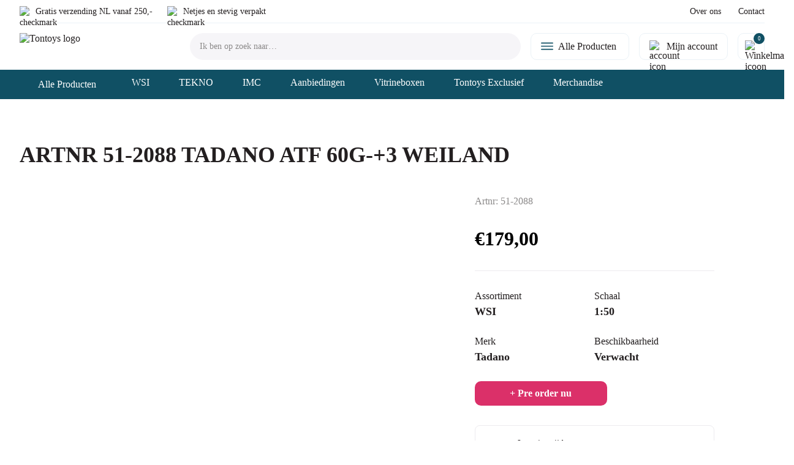

--- FILE ---
content_type: text/html; charset=UTF-8
request_url: https://tontoys.nl/product/artnr-51-2088-tadano-atf-60g-3-weiland/
body_size: 27568
content:
<!doctype html>
<html lang="nl-NL">
<head>
<!-- Global site tag (gtag.js) - Google Analytics -->
<script async src="https://www.googletagmanager.com/gtag/js?id=G-12YWZY8FSR"></script>
<script>
  window.dataLayer = window.dataLayer || [];
  function gtag(){dataLayer.push(arguments);}
  gtag('js', new Date());

  gtag('config', 'G-12YWZY8FSR');
</script>

	<meta charset="UTF-8">
<script>
var gform;gform||(document.addEventListener("gform_main_scripts_loaded",function(){gform.scriptsLoaded=!0}),document.addEventListener("gform/theme/scripts_loaded",function(){gform.themeScriptsLoaded=!0}),window.addEventListener("DOMContentLoaded",function(){gform.domLoaded=!0}),gform={domLoaded:!1,scriptsLoaded:!1,themeScriptsLoaded:!1,isFormEditor:()=>"function"==typeof InitializeEditor,callIfLoaded:function(o){return!(!gform.domLoaded||!gform.scriptsLoaded||!gform.themeScriptsLoaded&&!gform.isFormEditor()||(gform.isFormEditor()&&console.warn("The use of gform.initializeOnLoaded() is deprecated in the form editor context and will be removed in Gravity Forms 3.1."),o(),0))},initializeOnLoaded:function(o){gform.callIfLoaded(o)||(document.addEventListener("gform_main_scripts_loaded",()=>{gform.scriptsLoaded=!0,gform.callIfLoaded(o)}),document.addEventListener("gform/theme/scripts_loaded",()=>{gform.themeScriptsLoaded=!0,gform.callIfLoaded(o)}),window.addEventListener("DOMContentLoaded",()=>{gform.domLoaded=!0,gform.callIfLoaded(o)}))},hooks:{action:{},filter:{}},addAction:function(o,r,e,t){gform.addHook("action",o,r,e,t)},addFilter:function(o,r,e,t){gform.addHook("filter",o,r,e,t)},doAction:function(o){gform.doHook("action",o,arguments)},applyFilters:function(o){return gform.doHook("filter",o,arguments)},removeAction:function(o,r){gform.removeHook("action",o,r)},removeFilter:function(o,r,e){gform.removeHook("filter",o,r,e)},addHook:function(o,r,e,t,n){null==gform.hooks[o][r]&&(gform.hooks[o][r]=[]);var d=gform.hooks[o][r];null==n&&(n=r+"_"+d.length),gform.hooks[o][r].push({tag:n,callable:e,priority:t=null==t?10:t})},doHook:function(r,o,e){var t;if(e=Array.prototype.slice.call(e,1),null!=gform.hooks[r][o]&&((o=gform.hooks[r][o]).sort(function(o,r){return o.priority-r.priority}),o.forEach(function(o){"function"!=typeof(t=o.callable)&&(t=window[t]),"action"==r?t.apply(null,e):e[0]=t.apply(null,e)})),"filter"==r)return e[0]},removeHook:function(o,r,t,n){var e;null!=gform.hooks[o][r]&&(e=(e=gform.hooks[o][r]).filter(function(o,r,e){return!!(null!=n&&n!=o.tag||null!=t&&t!=o.priority)}),gform.hooks[o][r]=e)}});
</script>

	<meta name="viewport" content="width=device-width, initial-scale=1">
	<link rel="profile" href="https://gmpg.org/xfn/11">
	<meta name='robots' content='index, follow, max-image-preview:large, max-snippet:-1, max-video-preview:-1' />

	<!-- This site is optimized with the Yoast SEO plugin v25.7 - https://yoast.com/wordpress/plugins/seo/ -->
	<title>ARTNR 51-2088 TADANO ATF 60G-+3 WEILAND - Ton Toys</title>
	<link rel="canonical" href="https://tontoys.nl/product/artnr-51-2088-tadano-atf-60g-3-weiland/" />
	<meta property="og:locale" content="nl_NL" />
	<meta property="og:type" content="article" />
	<meta property="og:title" content="ARTNR 51-2088 TADANO ATF 60G-+3 WEILAND - Ton Toys" />
	<meta property="og:description" content="ARTNR 51-2088 TADANO ATF 60G-+3 WEILAND € 179,00" />
	<meta property="og:url" content="https://tontoys.nl/product/artnr-51-2088-tadano-atf-60g-3-weiland/" />
	<meta property="og:site_name" content="Ton Toys" />
	<meta property="article:modified_time" content="2022-05-24T10:41:33+00:00" />
	<meta property="og:image" content="https://tontoys.nl/wp-content/uploads/2022/05/ARTNR-51-2088-TADANO-ATF-60G-3-WEILAND-E-17900.jpg" />
	<meta property="og:image:width" content="748" />
	<meta property="og:image:height" content="499" />
	<meta property="og:image:type" content="image/jpeg" />
	<meta name="twitter:card" content="summary_large_image" />
	<script type="application/ld+json" class="yoast-schema-graph">{"@context":"https://schema.org","@graph":[{"@type":"WebPage","@id":"https://tontoys.nl/product/artnr-51-2088-tadano-atf-60g-3-weiland/","url":"https://tontoys.nl/product/artnr-51-2088-tadano-atf-60g-3-weiland/","name":"ARTNR 51-2088 TADANO ATF 60G-+3 WEILAND - Ton Toys","isPartOf":{"@id":"http://tontoys.nl/#website"},"primaryImageOfPage":{"@id":"https://tontoys.nl/product/artnr-51-2088-tadano-atf-60g-3-weiland/#primaryimage"},"image":{"@id":"https://tontoys.nl/product/artnr-51-2088-tadano-atf-60g-3-weiland/#primaryimage"},"thumbnailUrl":"https://tontoys.nl/wp-content/uploads/2022/05/ARTNR-51-2088-TADANO-ATF-60G-3-WEILAND-E-17900.jpg","datePublished":"2021-07-14T15:29:06+00:00","dateModified":"2022-05-24T10:41:33+00:00","breadcrumb":{"@id":"https://tontoys.nl/product/artnr-51-2088-tadano-atf-60g-3-weiland/#breadcrumb"},"inLanguage":"nl-NL","potentialAction":[{"@type":"ReadAction","target":["https://tontoys.nl/product/artnr-51-2088-tadano-atf-60g-3-weiland/"]}]},{"@type":"ImageObject","inLanguage":"nl-NL","@id":"https://tontoys.nl/product/artnr-51-2088-tadano-atf-60g-3-weiland/#primaryimage","url":"https://tontoys.nl/wp-content/uploads/2022/05/ARTNR-51-2088-TADANO-ATF-60G-3-WEILAND-E-17900.jpg","contentUrl":"https://tontoys.nl/wp-content/uploads/2022/05/ARTNR-51-2088-TADANO-ATF-60G-3-WEILAND-E-17900.jpg","width":748,"height":499},{"@type":"BreadcrumbList","@id":"https://tontoys.nl/product/artnr-51-2088-tadano-atf-60g-3-weiland/#breadcrumb","itemListElement":[{"@type":"ListItem","position":1,"name":"Home","item":"https://tontoys.nl/"},{"@type":"ListItem","position":2,"name":"Winkel","item":"http://tontoys.nl/winkel/"},{"@type":"ListItem","position":3,"name":"ARTNR 51-2088 TADANO ATF 60G-+3 WEILAND"}]},{"@type":"WebSite","@id":"http://tontoys.nl/#website","url":"http://tontoys.nl/","name":"Ton Toys","description":"Model Vrachtwagens Oss","potentialAction":[{"@type":"SearchAction","target":{"@type":"EntryPoint","urlTemplate":"http://tontoys.nl/?s={search_term_string}"},"query-input":{"@type":"PropertyValueSpecification","valueRequired":true,"valueName":"search_term_string"}}],"inLanguage":"nl-NL"}]}</script>
	<!-- / Yoast SEO plugin. -->


<link rel="alternate" title="oEmbed (JSON)" type="application/json+oembed" href="https://tontoys.nl/wp-json/oembed/1.0/embed?url=https%3A%2F%2Ftontoys.nl%2Fproduct%2Fartnr-51-2088-tadano-atf-60g-3-weiland%2F" />
<link rel="alternate" title="oEmbed (XML)" type="text/xml+oembed" href="https://tontoys.nl/wp-json/oembed/1.0/embed?url=https%3A%2F%2Ftontoys.nl%2Fproduct%2Fartnr-51-2088-tadano-atf-60g-3-weiland%2F&#038;format=xml" />
<style id='wp-img-auto-sizes-contain-inline-css'>
img:is([sizes=auto i],[sizes^="auto," i]){contain-intrinsic-size:3000px 1500px}
/*# sourceURL=wp-img-auto-sizes-contain-inline-css */
</style>
<style id='classic-theme-styles-inline-css'>
/*! This file is auto-generated */
.wp-block-button__link{color:#fff;background-color:#32373c;border-radius:9999px;box-shadow:none;text-decoration:none;padding:calc(.667em + 2px) calc(1.333em + 2px);font-size:1.125em}.wp-block-file__button{background:#32373c;color:#fff;text-decoration:none}
/*# sourceURL=/wp-includes/css/classic-themes.min.css */
</style>
<link rel='stylesheet' id='photoswipe-css' href='https://tontoys.nl/wp-content/plugins/woocommerce/assets/css/photoswipe/photoswipe.min.css?ver=10.3.4' media='all' />
<link rel='stylesheet' id='photoswipe-default-skin-css' href='https://tontoys.nl/wp-content/plugins/woocommerce/assets/css/photoswipe/default-skin/default-skin.min.css?ver=10.3.4' media='all' />
<style id='woocommerce-inline-inline-css'>
.woocommerce form .form-row .required { visibility: visible; }
/*# sourceURL=woocommerce-inline-inline-css */
</style>
<link rel='stylesheet' id='search-filter-plugin-styles-css' href='https://tontoys.nl/wp-content/plugins/search-filter-pro/public/assets/css/search-filter.min.css?ver=2.5.20' media='all' />
<link rel='stylesheet' id='gateway-css' href='https://tontoys.nl/wp-content/plugins/woocommerce-paypal-payments/modules/ppcp-button/assets/css/gateway.css?ver=3.0.9' media='all' />
<link rel='stylesheet' id='brands-styles-css' href='https://tontoys.nl/wp-content/plugins/woocommerce/assets/css/brands.css?ver=10.3.4' media='all' />
<script  defer src="https://tontoys.nl/wp-includes/js/jquery/jquery.min.js?ver=3.7.1" id="jquery-core-js"></script>
<script  defer src="https://tontoys.nl/wp-includes/js/jquery/jquery-migrate.min.js?ver=3.4.1" id="jquery-migrate-js"></script>
<script  defer src="https://tontoys.nl/wp-content/plugins/woocommerce/assets/js/jquery-blockui/jquery.blockUI.min.js?ver=2.7.0-wc.10.3.4" id="wc-jquery-blockui-js" defer data-wp-strategy="defer"></script>
<script id="wc-add-to-cart-js-extra">
var wc_add_to_cart_params = {"ajax_url":"/wp-admin/admin-ajax.php","wc_ajax_url":"/?wc-ajax=%%endpoint%%","i18n_view_cart":"Bekijk winkelwagen","cart_url":"https://tontoys.nl/winkelwagen/","is_cart":"","cart_redirect_after_add":"yes"};
//# sourceURL=wc-add-to-cart-js-extra
</script>
<script  defer src="https://tontoys.nl/wp-content/plugins/woocommerce/assets/js/frontend/add-to-cart.min.js?ver=10.3.4" id="wc-add-to-cart-js" defer data-wp-strategy="defer"></script>
<script  defer src="https://tontoys.nl/wp-content/plugins/woocommerce/assets/js/zoom/jquery.zoom.min.js?ver=1.7.21-wc.10.3.4" id="wc-zoom-js" defer data-wp-strategy="defer"></script>
<script  defer src="https://tontoys.nl/wp-content/plugins/woocommerce/assets/js/flexslider/jquery.flexslider.min.js?ver=2.7.2-wc.10.3.4" id="wc-flexslider-js" defer data-wp-strategy="defer"></script>
<script  defer src="https://tontoys.nl/wp-content/plugins/woocommerce/assets/js/photoswipe/photoswipe.min.js?ver=4.1.1-wc.10.3.4" id="wc-photoswipe-js" defer data-wp-strategy="defer"></script>
<script  defer src="https://tontoys.nl/wp-content/plugins/woocommerce/assets/js/photoswipe/photoswipe-ui-default.min.js?ver=4.1.1-wc.10.3.4" id="wc-photoswipe-ui-default-js" defer data-wp-strategy="defer"></script>
<script id="wc-single-product-js-extra">
var wc_single_product_params = {"i18n_required_rating_text":"Selecteer een waardering","i18n_rating_options":["1 van de 5 sterren","2 van de 5 sterren","3 van de 5 sterren","4 van de 5 sterren","5 van de 5 sterren"],"i18n_product_gallery_trigger_text":"Afbeeldinggalerij in volledig scherm bekijken","review_rating_required":"yes","flexslider":{"rtl":false,"animation":"slide","smoothHeight":true,"directionNav":false,"controlNav":"thumbnails","slideshow":false,"animationSpeed":500,"animationLoop":false,"allowOneSlide":false},"zoom_enabled":"1","zoom_options":[],"photoswipe_enabled":"1","photoswipe_options":{"shareEl":false,"closeOnScroll":false,"history":false,"hideAnimationDuration":0,"showAnimationDuration":0},"flexslider_enabled":"1"};
//# sourceURL=wc-single-product-js-extra
</script>
<script  defer src="https://tontoys.nl/wp-content/plugins/woocommerce/assets/js/frontend/single-product.min.js?ver=10.3.4" id="wc-single-product-js" defer data-wp-strategy="defer"></script>
<script  defer src="https://tontoys.nl/wp-content/plugins/woocommerce/assets/js/js-cookie/js.cookie.min.js?ver=2.1.4-wc.10.3.4" id="wc-js-cookie-js" defer data-wp-strategy="defer"></script>
<script id="woocommerce-js-extra">
var woocommerce_params = {"ajax_url":"/wp-admin/admin-ajax.php","wc_ajax_url":"/?wc-ajax=%%endpoint%%","i18n_password_show":"Wachtwoord weergeven","i18n_password_hide":"Wachtwoord verbergen"};
//# sourceURL=woocommerce-js-extra
</script>
<script  defer src="https://tontoys.nl/wp-content/plugins/woocommerce/assets/js/frontend/woocommerce.min.js?ver=10.3.4" id="woocommerce-js" defer data-wp-strategy="defer"></script>
<script id="search-filter-plugin-build-js-extra">
var SF_LDATA = {"ajax_url":"https://tontoys.nl/wp-admin/admin-ajax.php","home_url":"https://tontoys.nl/","extensions":[]};
//# sourceURL=search-filter-plugin-build-js-extra
</script>
<script  defer src="https://tontoys.nl/wp-content/plugins/search-filter-pro/public/assets/js/search-filter-build.min.js?ver=2.5.20" id="search-filter-plugin-build-js"></script>
<script  defer src="https://tontoys.nl/wp-content/plugins/search-filter-pro/public/assets/js/chosen.jquery.min.js?ver=2.5.20" id="search-filter-plugin-chosen-js"></script>
<script id="WCPAY_ASSETS-js-extra">
var wcpayAssets = {"url":"https://tontoys.nl/wp-content/plugins/woocommerce-payments/dist/"};
//# sourceURL=WCPAY_ASSETS-js-extra
</script>
<link rel="https://api.w.org/" href="https://tontoys.nl/wp-json/" /><link rel="alternate" title="JSON" type="application/json" href="https://tontoys.nl/wp-json/wp/v2/product/21358" /><link rel="EditURI" type="application/rsd+xml" title="RSD" href="https://tontoys.nl/xmlrpc.php?rsd" />
<meta name="generator" content="WordPress 6.9" />
<meta name="generator" content="WooCommerce 10.3.4" />
<link rel='shortlink' href='https://tontoys.nl/?p=21358' />
        <style>*,::before,::after{box-sizing:border-box}html{overflow-x:hidden;width:100%;max-width:2560px;margin:0 auto}html a{text-decoration:none}html body{margin:0px auto;padding:0px}html button,html input,html select,html optgroup,html textarea{font-family:inherit;font-size:100%;line-height:1.15;margin:0px}html button,html select{text-transform:none}html button,html [type=button],html [type=reset],html [type=submit]{-webkit-appearance:button}html button::-moz-focus-inner,html [type=button]::-moz-focus-inner,html [type=reset]::-moz-focus-inner,html [type=submit]::-moz-focus-inner{border-style:none;padding:0px}html .screen-reader-text{border:none;clip:rect(1px, 1px, 1px, 1px);clip-path:inset(50%);height:1px;margin:-1px;overflow:hidden;padding:0px;position:absolute !important;width:1px;word-wrap:normal !important}html .screen-reader-text:focus{background-color:#f1f1f1;border-radius:3px;box-shadow:0 0 2px 2px rgba(0,0,0,.6);clip:auto !important;clip-path:none;color:#21759b;display:block;font-size:.875rem;font-weight:700;height:auto;left:5px;line-height:normal;padding:15px 23px 14px;text-decoration:none;top:5px;width:auto;z-index:100000}html #primary[tabindex="-1"]:focus{outline:0}@font-face{font-family:"Satoshi";src:url("/wp-content/themes/pe-theme-child/scss/fonts/satoshi/Satoshi-Regular.woff2") format("woff2"),url("/wp-content/themes/pe-theme-child/scss/fonts/satoshi/Satoshi-Regular.woff") format("woff");font-weight:400;font-display:swap;font-style:normal}@font-face{font-family:"Satoshi";src:url("/wp-content/themes/pe-theme-child/scss/fonts/satoshi/Satoshi-Medium.woff2") format("woff2"),url("/wp-content/themes/pe-theme-child/scss/fonts/satoshi/Satoshi-Medium.woff") format("woff");font-weight:500;font-display:swap;font-style:normal}@font-face{font-family:"Satoshi";src:url("/wp-content/themes/pe-theme-child/scss/fonts/satoshi/Satoshi-Bold.woff2") format("woff2"),url("/wp-content/themes/pe-theme-child/scss/fonts/satoshi/Satoshi-Bold.woff") format("woff");font-weight:700;font-display:swap;font-style:normal}body{font-family:"Satoshi";font-size:100%;color:#231f20}body a{color:#231f20;text-decoration:none}h1{font-size:40px;line-height:48px;font-weight:700;margin-top:0px}h2{font-size:32px;line-height:40px;font-weight:700;margin-top:0px}h3{font-size:24px;line-height:32px;font-weight:700;margin-top:0px}h4{font-size:18px;line-height:32px;font-weight:700;margin-top:0px}p{font-size:16px;line-height:24px;font-weight:400;color:#8c8a8a}p a{color:#105064;border-bottom:1px solid}@media only screen and (max-width: 835px){h1{font-size:36px;line-height:40px}h2{font-size:28px;line-height:32px}h3{font-size:22px;line-height:32px}}@media only screen and (max-width: 600px){h1{font-size:32px;line-height:40px}h2{font-size:26px;line-height:32px}h3{font-size:20px;line-height:24px}}html body{width:100vw;max-width:100vw;overflow-x:hidden}#primary{width:100vw;max-width:100vw}#site-main{width:100vw;max-width:100vw}.container{width:95%;max-width:1416px;display:flex;flex-wrap:wrap;margin:0 auto}.site-header{position:relative;width:100vw;max-width:100vw;margin:0 auto;justify-content:space-between;align-items:center}.site-header span,.site-header a{font-weight:500}.top-header{width:95%;max-width:1416px;display:flex;flex-wrap:wrap;margin:0 auto;padding:8px 0px;justify-content:space-between;align-items:center;border-bottom:1px solid #ebf2f7}.top-header .th-left{display:flex}.top-header span{font-size:14px;line-height:21px;margin-right:24px;display:flex;align-items:center}.top-header span img{margin-right:8px}.top-header a{font-size:14px;line-height:21px;margin-left:24px}.bottom-header{width:95%;max-width:1416px;display:flex;flex-wrap:wrap;margin:0 auto;justify-content:space-between;padding:16px 0px}.main-navigation{padding-left:24px;display:flex;justify-content:flex-end;align-items:center;flex:1}.main-navigation .categorie-navigation{width:216px;height:44px}.main-navigation .categorie-navigation .categorie-picker{cursor:pointer;font-weight:500;height:100%;width:100%;display:flex;align-items:center;justify-content:space-between;padding-left:16px;padding-right:16px;border:1px solid #105064;border-radius:50px}.main-navigation .search-wrapper{width:49.4350282486%;margin-right:16px}.main-navigation .search-wrapper .search-form{display:block;position:relative;width:100%}.main-navigation .search-wrapper .search-form input{background-color:#f6f5f8;color:main;border:0px;font-size:14px;line-height:14px;border:0px solid transparent;width:100%;height:44px;border-radius:50px;padding-left:16px}.main-navigation .search-wrapper .search-form input:focus{outline:1px solid #105064 !important}.main-navigation .search-wrapper .search-form input::placeholder{color:#8c8a8a;font-size:14px}.main-navigation .search-wrapper .search-form [type=submit]{background-color:transparent;border:0px;cursor:pointer;font-size:0px !important;position:absolute;right:24px;top:50%;transform:translateY(-50%);width:20px;height:20px;padding-left:0px;background-image:url("/wp-content/themes/pe-theme-child/images//search.svg");background-size:contain;background-repeat:no-repeat;background-position:1px}.main-navigation .all-products a{color:#231f20;border-radius:10px;border:1px solid #ebf2f7;height:44px;padding:0px 16px;display:flex;align-items:center;transition:all .3s}.main-navigation .all-products a span{margin-right:4px}.main-navigation .all-products a:hover{border:1px solid #105064}.main-navigation .all-products a svg{width:20px;height:20px;margin-right:8px}.main-navigation .all-products a svg path{fill:#105064}.main-navigation .account-navigation a{display:flex;align-items:center;height:44px;border-radius:10px;border:1px solid #ebf2f7;padding:0px 16px;margin-right:16px;margin-left:16px;transition:all .3s}.main-navigation .account-navigation a img{margin-right:8px}.main-navigation .account-navigation a:hover{border:1px solid #105064}.main-navigation .favorites a{display:flex;transition:all .3s}.main-navigation .favorites a:hover{border:1px solid #105064}.main-navigation .basket{position:relative}.main-navigation .basket a{width:44px;height:44px;border-radius:10px;border:1px solid #ebf2f7;display:flex;align-items:center;justify-content:center;transition:all .3s}.main-navigation .basket a:hover{border:1px solid #105064}.main-navigation .basket .basket-amount{position:absolute;right:0px;top:0px;width:18px;height:18px;color:#fff;background-color:#105064;border-radius:50%;font-size:9px;display:flex;align-items:center;justify-content:center}.breadcrumbs-wrapper{background-color:#105064;padding:8px 0px}.breadcrumbs-wrapper p#breadcrumbs{margin:0px;color:#fff;font-size:12px}.breadcrumbs-wrapper p#breadcrumbs a{color:#fff;text-decoration:none;border-bottom:0px}.assortiment-navigation{background-color:#105064;position:relative;z-index:99}.assortiment-navigation .container>ul{list-style:none;display:flex;margin:0px;padding:0px}.assortiment-navigation .container>ul>li{position:relative}.assortiment-navigation .container>ul>li>a{display:inline-block;position:relative;color:#fff;margin-right:48px;padding-right:12px;padding:12px 0px}.assortiment-navigation .container>ul>li ul.sub-list{position:absolute;top:100%;left:-28px;list-style:none;margin:0px;padding:0px;visibility:hidden;width:380px;padding:16px 0;border-radius:12px;background:#fff;-webkit-box-shadow:0px 10px 70px rgba(0,0,0,.15);box-shadow:0px 10px 70px rgba(0,0,0,.15);opacity:0}.assortiment-navigation .container>ul>li ul.sub-list li a{color:#231f20;display:flex;align-items:center;margin:0 10px;padding:15px 18px;-webkit-transition:background-color 200ms ease;transition:background-color 200ms ease;background-color:#fff}.assortiment-navigation .container>ul>li ul.sub-list li a .sub-icon{width:36px;height:36px;background-color:#f6f5f8;border-radius:10px;margin-right:16px;display:flex;align-items:center;justify-content:center}.assortiment-navigation .container>ul>li ul.sub-list li a .sub-icon svg{opacity:1 !important}.assortiment-navigation .container>ul>li ul.sub-list li a .sub-text{font-size:14px;flex-grow:1;max-width:85%}.assortiment-navigation .container>ul>li ul.sub-list li a svg{opacity:0;transition:opacity .3s;width:14px;height:14px}.assortiment-navigation .container>ul>li ul.sub-list li a:hover .sub-icon{background-color:#eee}.assortiment-navigation .container>ul>li ul.sub-list li a:hover svg{opacity:1}.assortiment-navigation .container>ul>li ul.sub-list li:nth-child(1) svg path{fill:#2ec62e}.assortiment-navigation .container>ul>li ul.sub-list li:nth-child(1) .sub-text::after{content:"Alle leverbare modellen";font-size:12px;color:#999;display:block}.assortiment-navigation .container>ul>li ul.sub-list li:nth-child(2) svg path{fill:#f76300}.assortiment-navigation .container>ul>li ul.sub-list li:nth-child(2) .sub-text::after{content:"Alle verwachte modellen";font-size:12px;color:#999;display:block}.assortiment-navigation .container>ul>li:hover ul.sub-list{visibility:visible;-webkit-transition:visibility 200ms linear,opacity 150ms linear;transition:visibility 200ms linear,opacity 150ms linear;opacity:1}.assortiment-navigation .container>ul li.parent-item:nth-child(1)>ul:nth-child(2){display:none !important}@media only screen and (max-width: 1111px){.all-products svg{margin-right:0px !important}.all-products img{margin-right:0px !important}.all-products span{display:none}.account-navigation img{margin-right:0px !important}.account-navigation span{display:none}}@media only screen and (min-width: 601px){.assortiment-navigation .search-wrapper{display:none}.mobile-menu-wrapper{display:none}}@media only screen and (max-width: 600px){.top-header .th-left{width:100%}.top-header .th-left>span:nth-child(2){display:none}.top-header .th-right{display:none}.bottom-header .site-branding{max-width:175px;display:block;overflow:hidden;flex:1}.bottom-header .site-branding img{max-width:100%}.bottom-header .search-wrapper{display:none}.bottom-header .main-navigation .all-products{cursor:pointer}.bottom-header .main-navigation .all-products a{pointer-events:none}.bottom-header .main-navigation .account-navigation a{margin-right:8px;margin-left:8px}.assortiment-navigation .container{display:none}.assortiment-navigation .search-wrapper{width:100%;padding:16px 0px;display:block}.assortiment-navigation .search-wrapper .search-form{display:block;position:relative;width:95%;margin:0 auto}.assortiment-navigation .search-wrapper .search-form input{background-color:#f6f5f8;color:main;border:0px;font-size:14px;line-height:14px;border:0px solid transparent;width:100%;height:44px;border-radius:50px;padding-left:16px}.assortiment-navigation .search-wrapper .search-form input:focus{outline:1px solid #105064 !important}.assortiment-navigation .search-wrapper .search-form input::placeholder{color:#8c8a8a;font-size:14px}.assortiment-navigation .search-wrapper .search-form [type=submit]{background-color:transparent;border:0px;cursor:pointer;font-size:0px !important;position:absolute;right:24px;top:50%;transform:translateY(-50%);width:20px;height:20px;padding-left:0px;background-image:url("/wp-content/themes/pe-theme-child/images//search.svg");background-size:contain;background-repeat:no-repeat;background-position:1px}.mobile-menu-wrapper{display:flex;justify-content:center;align-items:center;background-color:#105064;width:100vw;height:100vh;position:fixed;top:0px;right:0px;bottom:0px;left:0px;transform:translateX(-100%);z-index:9999999999;transition:transform .4s}.mobile-menu-wrapper .close-button{font-size:20px;line-height:20px;color:#fff;font-weight:500;position:absolute;top:48px;left:calc(50% - 24px);width:48px;height:48px;border:1px solid #fff;border-radius:50%;display:flex;justify-content:center;align-items:center}.mobile-menu-wrapper .mobile-categories{display:flex;flex-direction:column;justify-content:center;text-align:center;padding-top:32px}.mobile-menu-wrapper .mobile-categories a{color:#fff;font-weight:500;font-size:20px;margin-bottom:12px}.mobile-menu-wrapper .mobile-links{display:flex;flex-direction:column;justify-content:center;text-align:center;padding-top:32px}.mobile-menu-wrapper .mobile-links a{color:#fff;font-size:20px;font-weight:500;margin-bottom:12px}.menu-opened .mobile-menu-wrapper{transform:translateX(0%);transition:transform .4s}}.accent-button{cursor:pointer;border-radius:10px;width:216px;height:40px;display:flex;justify-content:center;align-items:center;font-size:16px;font-weight:700;line-height:16px;transition:background-color .4s,color .4s;color:#fff;background-color:#db3069}.accent-button:hover{background-color:#ed98b4;color:#db3069}.accent-ghost-button{cursor:pointer;border-radius:10px;width:216px;height:40px;display:flex;justify-content:center;align-items:center;font-size:16px;font-weight:700;line-height:16px;transition:background-color .4s,color .4s;color:#db3069;background-color:transparent;border:1px solid}.accent-ghost-button:hover{background-color:#ed98b4}.secondary-button{cursor:pointer;border-radius:10px;width:216px;height:40px;display:flex;justify-content:center;align-items:center;font-size:16px;font-weight:700;line-height:16px;transition:background-color .4s,color .4s;color:#fff;background-color:#105064}.secondary-button:hover{background-color:#c4d4d9;color:#105064}.secondary-ghost-button{cursor:pointer;border-radius:10px;width:216px;height:40px;display:flex;justify-content:center;align-items:center;font-size:16px;font-weight:700;line-height:16px;transition:background-color .4s,color .4s;color:#105064;background-color:transparent;border:1px solid}.secondary-ghost-button:hover{background-color:#c4d4d9;color:#105064}.add_to_cart_button{cursor:pointer;border-radius:10px;width:216px;height:40px;display:flex;justify-content:center;align-items:center;font-size:16px;font-weight:700;line-height:16px;transition:background-color .4s,color .4s;color:#fff;background-color:#db3069}.add_to_cart_button:hover{background-color:#ed98b4;color:#db3069}.single_add_to_cart_button{cursor:pointer;border-radius:10px;width:216px;height:40px;display:flex;justify-content:center;align-items:center;font-size:16px;font-weight:700;line-height:16px;transition:background-color .4s,color .4s;color:#fff;background-color:#db3069;border:0px}.single_add_to_cart_button:hover{background-color:#ed98b4;color:#db3069}.gform_button{cursor:pointer;border-radius:10px;width:216px;height:40px;display:flex;justify-content:center;align-items:center;font-size:16px;font-weight:700;line-height:16px;transition:background-color .4s,color .4s;color:#fff;background-color:#db3069;border:0px;cursor:pointer}.gform_button:hover{background-color:#ed98b4;color:#db3069}picture{display:block;position:relative}picture img{display:block;width:100%;height:auto}body.error404 .main{padding-bottom:160px}body.error404 .entry-header{padding-top:120px;width:100%}body.error404 .entry-header h1{margin-bottom:0px}body.error404 .duo-buttons{display:flex;padding-top:24px}body.error404 .duo-buttons a{margin-right:16px}.banner-splide{width:95%;max-width:1416px;overflow:hidden;margin:0 auto;border-right:1px solid #ebf2f7;border-bottom:1px solid #ebf2f7;border-left:1px solid #ebf2f7;background-color:#f6f5f8}.banner-splide li.splide__slide{display:flex;align-items:center;height:100%}.banner-splide .slide-left{width:50%;height:100%;padding-left:120px;padding-right:100px}.banner-splide .slide-left h3{color:#114f64}.banner-splide .slide-left span{font-weight:700;font-size:18px}.banner-splide .slide-buttons{margin-top:32px;display:flex}.banner-splide .slide-buttons .accent-button{margin-right:8px}.banner-splide .slide-right{width:50%;height:100%;overflow:hidden;background-color:#fff}.banner-splide .slide-right picture,.banner-splide .slide-right img{width:100%;height:100%;object-fit:cover;max-height:464px}.banner-splide .splide__arrows{position:absolute;bottom:48px;left:120px;z-index:2}.banner-splide .splide__arrows button{cursor:pointer;width:36px;height:36px;background-color:transparent;border:0px;background-size:cover}.banner-splide .splide__arrows .splide__arrow--next{margin-left:8px;background-image:url("/wp-content/themes/pe-theme-child/images//arrow_right.svg")}.banner-splide .splide__arrows .splide__arrow--next svg{opacity:0;width:0px;height:0px}.banner-splide .splide__arrows .splide__arrow--prev{background-image:url("/wp-content/themes/pe-theme-child/images//arrow_left.svg")}.banner-splide .splide__arrows .splide__arrow--prev svg{opacity:0;width:0px;height:0px}.home-intro{padding:64px 0px}.home-intro h1{margin-bottom:24px}.home-intro p{margin-top:0px}.centered-text{max-width:900px;margin:0 auto;text-align:center}.centered-text h2{margin-bottom:24px}.centered-text p{margin-top:0px}.home-new-products{padding-bottom:100px}.products-splide{width:95%;max-width:1416px;margin:0 auto;position:relative}.products-splide .splide__arrows{position:absolute;top:-64px;right:0px;z-index:2}.products-splide .splide__arrows button{cursor:pointer;width:42px;height:42px;background-color:transparent;border:1px solid #ecebef;border-radius:10px;transition:all .4s}.products-splide .splide__arrows button:hover{border:1px solid #105064}.products-splide .splide__arrows .splide__arrow--next{margin-left:8px}.products-splide .splide__arrows .splide__arrow--next svg{width:10px;height:10px}.products-splide .splide__arrows .splide__arrow--prev svg{width:10px;height:10px;transform:rotate(180deg)}@media only screen and (max-width: 1281px){.banner-splide .splide__arrows{bottom:32px}}@media only screen and (max-width: 1111px){.banner-splide{width:100%}.banner-splide .slide-left{padding-left:32px;padding-right:40px}.banner-splide .splide__arrows{bottom:24px;left:32px}}@media only screen and (max-width: 835px){.banner-splide .slide-left{padding-left:32px;padding-right:40px}.banner-splide .splide__arrows{bottom:24px;left:52%}}@media only screen and (max-width: 600px){.banner-splide li.splide__slide{flex-wrap:wrap;flex-direction:column-reverse}.banner-splide .slide-left{width:100%;padding:32px 32px 24px}.banner-splide .slide-left h3{font-size:18px;line-height:24px}.banner-splide .slide-right{width:100%}.banner-splide .splide__arrows{bottom:52%;left:calc(50% - 40px)}.centered-text{max-width:95%}}body.page-template-contact .main{padding-bottom:120px}body.page-template-contact .entry-header{width:95%;max-width:1416px;display:flex;flex-wrap:wrap;margin:0 auto;padding-top:84px}body.page-template-contact .entry-header h1{margin-bottom:0px}body.page-template-contact .contact-wrapper{padding-top:84px}body.page-template-contact .form-wrapper{border-radius:10px;padding:48px;background-color:#f7f7f7}body.page-template-contact .form-wrapper h3{margin-top:0px}body.page-template-contact .form-wrapper #field_2_6{border:none;clip:rect(1px, 1px, 1px, 1px);clip-path:inset(50%);height:1px;margin:-1px;overflow:hidden;padding:0px;position:absolute !important;width:1px;word-wrap:normal !important}body.page-template-contact .form-wrapper .gform-body .gfield{margin-bottom:24px}body.page-template-contact .form-wrapper .gform-body label{color:#666;margin-bottom:4px;font-size:14px;font-weight:500;letter-spacing:.5px;display:block;line-height:14px}body.page-template-contact .form-wrapper .gform-body input{width:100%;border:1px solid #ebf2f7;border-radius:4px;padding:6px}body.page-template-contact .form-wrapper .gform-body textarea{width:100%;border:1px solid #ebf2f7;border-radius:4px;padding:6px}body.page-template-contact .form-wrapper .gform_footer .button{width:100%}body.page-template-contact .info-wrapper{width:600px;padding:48px 100px}body.page-template-contact .info-wrapper h3{margin-top:0px}body.page-template-contact .info-wrapper a{display:block;margin-bottom:8px}body.page-template-contact .info-wrapper span{display:block;margin-bottom:8px}body.page-template-contact .info-wrapper .openingstijden{padding-top:40px}#gform_confirmation_message_1{color:#fff}@media only screen and (max-width: 1111px){body.page-template-contact .form-wrapper{flex:1}body.page-template-contact .info-wrapper{flex:1;padding:48px}}@media only screen and (max-width: 600px){body.page-template-contact .entry-header{padding-top:24px}body.page-template-contact .contact-wrapper{padding-top:24px}body.page-template-contact .form-wrapper{padding:24px}body.page-template-contact .info-wrapper{padding:24px}}body.page-template-tekst .main{padding-bottom:120px}body.page-template-tekst .contact-wrapper{padding-top:84px}body.page-template-tekst .contact-wrapper h1{margin-bottom:0px}body.page-template-tekst .contact-wrapper .text-wrapper{max-width:960px;width:100%}@keyframes splide-loading{0%{transform:rotate(0)}to{transform:rotate(1turn)}}.splide--draggable>.splide__slider>.splide__track,.splide--draggable>.splide__track{-webkit-user-select:none;-ms-user-select:none;user-select:none}.splide--fade>.splide__slider>.splide__track>.splide__list,.splide--fade>.splide__track>.splide__list{display:block}.splide--fade>.splide__slider>.splide__track>.splide__list>.splide__slide,.splide--fade>.splide__track>.splide__list>.splide__slide{left:0;opacity:0;position:absolute;top:0;z-index:0}.splide--fade>.splide__slider>.splide__track>.splide__list>.splide__slide.is-active,.splide--fade>.splide__track>.splide__list>.splide__slide.is-active{opacity:1;position:relative;z-index:1}.splide--rtl{direction:rtl}.splide--ttb.is-active>.splide__slider>.splide__track>.splide__list,.splide--ttb.is-active>.splide__track>.splide__list{display:block}.splide__container{box-sizing:border-box;position:relative}.splide__list{-webkit-backface-visibility:hidden;backface-visibility:hidden;display:-ms-flexbox;display:flex;height:100%;margin:0 !important;padding:0 !important;transform-style:preserve-3d}.splide.is-initialized:not(.is-active) .splide__list{display:block}.splide__pagination{-ms-flex-align:center;align-items:center;display:-ms-flexbox;display:flex;-ms-flex-wrap:wrap;flex-wrap:wrap;-ms-flex-pack:center;justify-content:center;margin:0;pointer-events:none}.splide__pagination li{display:inline-block;line-height:1;list-style-type:none;margin:0;pointer-events:auto}.splide__progress__bar{width:0}.splide{outline:none;position:relative;visibility:hidden}.splide.is-initialized,.splide.is-rendered{visibility:visible}.splide__slide{-webkit-backface-visibility:hidden;backface-visibility:hidden;box-sizing:border-box;-ms-flex-negative:0;flex-shrink:0;list-style-type:none !important;margin:0;outline:none;position:relative}.splide__slide img{vertical-align:bottom}.splide__slider{position:relative}.splide__spinner{animation:splide-loading 1s linear infinite;border:2px solid #999;border-left-color:transparent;border-radius:50%;bottom:0;contain:strict;display:inline-block;height:20px;left:0;margin:auto;position:absolute;right:0;top:0;width:20px}.splide__track{overflow:hidden;position:relative;z-index:0}.woocommerce-products-header{background-color:#f6f5f8;padding:48px 0px}.filter-wrapper{width:100%;position:relative}#search-filter-form-2304{width:100%;display:block}.searchandfilter ul{display:flex;width:100%;margin:0px;justify-content:space-between;padding:0px}.searchandfilter ul>li{width:calc(25% - 12px)}.searchandfilter ul>li label{width:100%}.searchandfilter ul>li label select{cursor:pointer;background-color:#fff;background-image:url("data:image/svg+xml;utf8,<svg fill='black' height='24' viewBox='0 0 24 24' width='24' xmlns='http://www.w3.org/2000/svg'><path d='M7 10l5 5 5-5z'/><path d='M0 0h24v24H0z' fill='none'/></svg>");background-repeat:no-repeat;background-position-x:98%;background-position-y:7px;border-color:#ecebef;border:1px solid #ecebef;color:#231f20;padding:6px 12px;height:42px;width:100%;-webkit-appearance:none;-webkit-border-radius:4px !important;border-radius:4px !important}.sf-field-reset{position:absolute;right:0px;top:-64px;width:auto !important}.sf-field-reset a{color:#db3069;font-weight:500;border-bottom:1px solid}.all-products-wrapper{width:95%;max-width:1416px;display:block;margin:0 auto}.flex-row.before-shop-loop{display:flex;align-items:flex-end;justify-content:space-between;width:100%;padding-top:48px;padding-bottom:24px;position:relative}.flex-row.before-shop-loop .woocommerce-result-count{position:absolute;left:0px;top:34px}.flex-row.before-shop-loop .woocommerce-ordering{width:calc(25% - 12px)}.flex-row.before-shop-loop .woocommerce-ordering::before{content:"Sorteren";position:relative;display:block;margin:0;padding:5px 0 10px;font-size:16px;font-weight:700}.flex-row.before-shop-loop select.orderby{cursor:pointer;background-color:#fff;background-image:url("data:image/svg+xml;utf8,<svg fill='black' height='24' viewBox='0 0 24 24' width='24' xmlns='http://www.w3.org/2000/svg'><path d='M7 10l5 5 5-5z'/><path d='M0 0h24v24H0z' fill='none'/></svg>");background-repeat:no-repeat;background-position-x:98%;background-position-y:7px;border-color:#ecebef;border:1px solid #ecebef;color:#231f20;padding:6px 12px;height:42px;width:100%;-webkit-appearance:none;-webkit-border-radius:4px !important;border-radius:4px !important}.flex-row.before-shop-loop .woocommerce-notices-wrapper{position:absolute}body.archive #main{padding-bottom:100px}body.archive ul.products{align-items:flex-start;display:flex;flex-wrap:wrap;justify-content:space-between;padding:0px;margin:0px}body.archive ul.products li.product{width:calc(33.3333% - 16px);margin-bottom:32px}ul.products li.product{border:1px solid #ecebef;padding:24px;border-radius:10px}ul.products li.product a>img{width:100%;max-height:280px;object-fit:cover}ul.products h2{font-size:18px;line-height:21px;color:#105064;margin:24px 0px 16px 0px;margin-bottom:16px;min-height:63px}ul.products .amount{font-weight:600}ul.products .p-meta{display:flex;align-items:center;justify-content:space-between;width:100%}ul.products .p-meta a{font-weight:700;color:#231f20}ul.products .p-meta p{margin:0px}ul.products .product-bottom-wrapper{margin-top:16px;border-top:1px solid #ecebef;padding-top:16px;display:flex;align-items:center;justify-content:space-between;width:100%}nav.woocommerce-pagination{width:100%;display:flex;justify-content:center}nav.woocommerce-pagination .page-numbers{margin-right:8px;display:flex;justify-content:center;align-items:center;border:1px solid #ecebef;color:#231f20;height:42px;width:42px;border-radius:4px;transition:border .4s}nav.woocommerce-pagination .page-numbers:hover{border:1px solid #105064}nav.woocommerce-pagination .page-numbers.current{border:1px solid #231f20}.before-shop-loop nav.woocommerce-pagination{justify-content:flex-start}@media only screen and (min-width: 767px){.mobile-filter-button{display:none}}@media only screen and (max-width: 1111px){body.archive ul.products li.product{width:calc(50% - 16px);margin-bottom:32px}}@media only screen and (max-width: 835px){.searchandfilter ul{flex-wrap:wrap}.searchandfilter ul li{width:calc(50% - 12px)}.flex-row.before-shop-loop .woocommerce-ordering{width:50%}}@media only screen and (max-width: 835px){body.archive ul.products li.product img{max-height:200px}}@media only screen and (max-width: 600px){.woocommerce-products-header{padding:24px 0px 24px}.searchandfilter ul li{padding:6px 0;width:100%}.searchandfilter ul li label select{padding:4px;height:32px;font-size:14px;background-position-y:3px}.searchandfilter h4{display:none}.flex-row.before-shop-loop{padding-top:24px}.flex-row.before-shop-loop nav.woocommerce-pagination:nth-child(1){display:none}.flex-row.before-shop-loop .woocommerce-ordering{display:none}body.archive ul.products li.product{width:100%}}.availability_date{display:none}body.single-product .product{padding-top:64px}body.single-product .product h1{font-size:36px;line-height:54px;display:block;width:100%;margin-bottom:40px}body.single-product .woocommerce-product-gallery{width:49.1525423729%;position:relative}body.single-product .woocommerce-product-gallery figure{border-radius:8px;margin:0px;padding:0px;overflow:hidden}body.single-product .woocommerce-product-gallery figure a{display:block;width:100%;cursor:default}body.single-product .woocommerce-product-gallery figure img{object-fit:cover;width:100%;height:100%}body.single-product .woocommerce-product-gallery__trigger{position:absolute;left:24px;top:24px;background-color:#105064;border-radius:50%;width:40px;height:40px;display:flex;justify-content:center;align-items:center;z-index:3;text-indent:-9999px;font-size:0px}body.single-product .woocommerce-product-gallery__trigger::before{content:"";display:block;width:10px;height:10px;border:2px solid #fff;border-radius:100%;position:absolute;top:11px;left:12px;box-sizing:content-box}body.single-product .woocommerce-product-gallery__trigger::after{content:"";display:block;width:2px;height:8px;background:#fff;border-radius:6px;position:absolute;top:21px;left:25px;-webkit-transform:rotate(-45deg);-ms-transform:rotate(-45deg);transform:rotate(-45deg);box-sizing:content-box}body.single-product ol.flex-control-nav{list-style:none;margin:10px 0px 0px 0px;padding:0px;display:flex}body.single-product ol.flex-control-nav li{margin-right:10px;border:1px solid #ecebef;border-radius:8px;overflow:hidden}body.single-product ol.flex-control-nav li img{vertical-align:top;width:100%;object-fit:cover;cursor:pointer;height:auto}body.single-product .entry-summary{width:32.2033898305%;margin-left:145px;position:relative}body.single-product .entry-summary .art-number{font-size:16px;line-height:16px;color:#8c8a8a}body.single-product .entry-summary .price{font-size:32px;color:#000;font-weight:700;line-height:40px;margin:32px 0px}body.single-product .entry-summary .pe-product-data{display:flex;flex-wrap:wrap;border-top:1px solid #ecebef;padding-top:32px}body.single-product .entry-summary .pe-product-data .product-data{width:50%}body.single-product .entry-summary .quantity{display:none}body.single-product .entry-summary .pe-delivery-data{margin-top:32px;border:1px solid #ecebef;border-radius:8px;padding:24px;position:relative;display:flex}body.single-product .entry-summary .pe-delivery-data .delivery-data-wrapper{padding-left:24px;margin-top:-5px}body.single-product .entry-summary .pe-delivery-data span{font-size:14px}body.single-product .entry-summary .pe-delivery-data h5{margin-top:4px;margin-bottom:0px;font-size:14px}body.single-product .entry-summary .pe-delivery-data .info-button{cursor:pointer;width:24px;height:24px;background-color:#105064;border-radius:50px;color:#fff;font-size:14px;line-height:14px;display:flex;justify-content:center;align-items:center;position:absolute;right:24px;top:24px}body.single-product .entry-summary .accordion{margin-top:32px;display:block}body.single-product .entry-summary .accordion .toggle{display:flex;justify-content:space-between;align-items:center;cursor:pointer;padding-left:0px;padding-top:20px;padding-bottom:20px;padding-right:24px;width:100%;text-align:left;outline:none;transition:.3s;background-color:transparent;border-top:1px solid #ecebef;border-bottom:0px;border-right:0px;border-left:0px}body.single-product .entry-summary .accordion .toggle::after{content:"";border:solid #231f20;border-width:0 1px 1px 0;display:inline-block;padding:7px;margin-top:-7px;transition:.3s;transform:rotate(45deg)}body.single-product .entry-summary .accordion .toggle.open::after{transform:rotate(225deg);margin-top:0;margin-bottom:-7px}body.single-product .entry-summary .accordion .panel{max-height:0px;border-bottom:1px solid #ecebef;background-color:transparent;overflow:hidden;transition:max-height .3s ease-out}body.single-product section.related{background-color:#f6f5f8;margin-top:80px;padding:80px 0px 200px 0px;margin-bottom:-100px}body.single-product section.related h2{display:block;text-align:center}body.single-product section.related ul.products{display:flex;flex-wrap:wrap;justify-content:space-between;padding:0px;width:95%;max-width:1416px;margin:0 auto}body.single-product section.related ul.products li.product{background-color:#fff;width:calc(33.3333% - 16px);margin-bottom:32px}body.single-product section.related ul.products li.product h2{text-align:left}@media only screen and (max-width: 1111px){body.single-product .product .container{justify-content:space-between}body.single-product .product .entry-summary{width:45%;margin-left:0px}body.single-product section.related ul.products li.product{width:calc(50% - 16px)}body.single-product section.related ul.products li.product:nth-child(3){display:none}}@media only screen and (max-width: 1111px){body.single-product .product h1{line-height:40px}}@media only screen and (max-width: 835px){body.single-product .product h1{font-size:32px}}@media only screen and (max-width: 600px){body.single-product .product{padding-top:24px}body.single-product .product .woocommerce-product-gallery{width:100%}body.single-product .product .entry-summary{width:100%;padding-top:24px}body.single-product section.related{margin-top:32px;padding:40px 0px 160px 0px}body.single-product section.related ul.products li.product{width:100%}}body.woocommerce-cart .entry-header{width:95%;max-width:1416px;display:flex;flex-wrap:wrap;margin:0 auto;padding-top:84px}body.woocommerce-cart .entry-header h1{margin-bottom:0px}body.woocommerce-cart .woocommerce{width:95%;max-width:1416px;display:flex;flex-wrap:wrap;margin:0 auto;padding-bottom:240px}body.woocommerce-cart .woocommerce-notices-wrapper{display:block;width:100%;margin-top:40px}body.woocommerce-cart .woocommerce-notices-wrapper .wc-forward{display:none}.cart-wrapper{padding-top:64px;justify-content:space-between;display:flex;width:100%}.cart-wrapper .cart-form-wrapper{width:65%;padding:32px;border:1px solid #ebf2f7;border-radius:10px}.cart-wrapper .cart-collaterals{width:30%}.cart-wrapper h2{margin-top:0px;margin-bottom:16px;border-bottom:1px solid #ebf2f7;padding-bottom:16px}.cart-wrapper img.attachment-woocommerce_thumbnail{width:100px;height:70px;object-fit:cover}.cart-wrapper table{width:100%}.cart-wrapper table.cart td{padding-bottom:26px;padding-top:26px;padding-left:8px;padding-right:8px}.cart-wrapper table.cart td.product-name a{font-weight:500;font-size:16px;line-height:24px;color:#231f20}.cart-wrapper table.cart td.product-price{font-size:16px;line-height:32px;text-align:left}.cart-wrapper table.cart td.product-subtotal{text-align:right;font-weight:500;line-height:32px;font-size:19px}.cart-wrapper table.cart .remove{display:flex;align-items:center;justify-content:center;width:24px;height:24px;color:#fff;background-color:#105064;text-decoration:none;border-radius:50%}.cart-wrapper table.cart .hide{display:none}.cart-wrapper table.cart .variation{display:flex;font-size:12px !important;margin:0px;padding:0px;align-items:center}.cart-wrapper table.cart .variation dd{margin-left:0px;padding-left:0px;margin-right:16px}.cart-wrapper table.cart .variation p{font-size:12px;margin:0px;padding:0px;padding-left:4px}.cart-wrapper .cart_totals{padding:32px;border:1px solid #ebf2f7;border-radius:10px}.cart-wrapper .cart_totals table{margin-top:-10px}.cart-wrapper .cart_totals th{text-align:left;border-bottom:1px solid #ebf2f7;padding-bottom:24px;padding-top:24px}.cart-wrapper .cart_totals td{text-align:right;border-bottom:1px solid #ebf2f7;padding-bottom:24px;padding-top:24px}.cart-wrapper .cart_totals #shipping_method{padding:0px;margin:0px;list-style:none}.cart-wrapper .cart_totals .woocommerce-shipping-destination{display:none}.cart-wrapper .cart_totals tr.order-total th,.cart-wrapper .cart_totals tr.order-total td{padding-top:60px}.cart-wrapper .cart_totals .wc-proceed-to-checkout{margin-top:40px}.cart-wrapper .cart_totals .button{cursor:pointer;border-radius:10px;width:216px;height:40px;display:flex;justify-content:center;align-items:center;font-size:16px;font-weight:700;line-height:16px;transition:background-color .4s,color .4s;color:#fff;background-color:#db3069;width:100%}.cart-wrapper .cart_totals .button:hover{background-color:#ed98b4;color:#db3069}@media only screen and (max-width: 1111px){body.woocommerce-cart .cart-wrapper{flex-wrap:wrap}body.woocommerce-cart .cart-wrapper .cart-form-wrapper{width:100%;margin-bottom:32px}body.woocommerce-cart .cart-wrapper .cart-collaterals{width:100%}}@media only screen and (max-width: 600px){body.woocommerce-cart .entry-header{padding-top:24px}body.woocommerce-cart .cart-wrapper{padding-top:0px}body.woocommerce-cart .cart-wrapper .cart-form-wrapper{width:100%;margin-bottom:24px;border:0px;padding:0px}body.woocommerce-cart .cart-wrapper .cart_totals{padding:24px}body.woocommerce-cart .woocommerce-cart-form__cart-item.cart_item{display:flex;flex-wrap:wrap;border-bottom:1px solid #ebf2f7}}body.woocommerce-checkout .entry-header{width:95%;max-width:1416px;display:flex;flex-wrap:wrap;margin:0 auto;padding-top:84px}body.woocommerce-checkout .entry-header h1{margin-bottom:0px}body.woocommerce-checkout .woocommerce-form-login-toggle{width:95%;max-width:1416px;display:flex;flex-wrap:wrap;margin:0 auto;margin-top:40px}body.woocommerce-checkout .woocommerce-form-login-toggle a{border-bottom:1px solid;color:#105064}body.woocommerce-checkout #order_review_heading{display:none}body.woocommerce-checkout #order_review{display:none}body.woocommerce-checkout form.checkout{width:95%;max-width:1416px;display:flex;flex-wrap:wrap;margin:0 auto;position:relative;padding:80px 0px 120px}body.woocommerce-checkout #customer_details{display:flex;flex-wrap:wrap;justify-content:space-between;width:100%}body.woocommerce-checkout .col-1{border-radius:10px;width:calc(65% - 95px);padding:47.5px;background-color:#f7f7f7}body.woocommerce-checkout .col-1 h3{margin-top:0px}body.woocommerce-checkout .col-1 #ship-to-different-address{font-size:16px;letter-spacing:0px;cursor:pointer}body.woocommerce-checkout .col-1 #ship-to-different-address input{cursor:pointer}body.woocommerce-checkout .col-1 #ship-to-different-address label{cursor:pointer}body.woocommerce-checkout .woocommerce-billing-fields__field-wrapper{display:flex;flex-wrap:wrap;justify-content:space-between}body.woocommerce-checkout .woocommerce-billing-fields__field-wrapper p.form-row{width:calc(50% - 12px);margin:12px 0px}body.woocommerce-checkout .woocommerce-billing-fields__field-wrapper .woocommerce-input-wrapper{width:100%;display:block}body.woocommerce-checkout .woocommerce-billing-fields__field-wrapper .woocommerce-input-wrapper input{width:100%;border:1px solid #ebf2f7;border-radius:4px;padding:6px}body.woocommerce-checkout .woocommerce-billing-fields__field-wrapper .woocommerce-input-wrapper input::placeholder{font-size:14px}body.woocommerce-checkout .woocommerce-billing-fields__field-wrapper label{color:#666;margin-bottom:4px;font-size:14px;letter-spacing:.5px;display:block;line-height:14px}body.woocommerce-checkout .woocommerce-billing-fields__field-wrapper label.screen-reader-text{position:relative !important;overflow:visible;width:auto;height:16px}body.woocommerce-checkout .woocommerce-billing-fields__field-wrapper .select2-container--default .select2-selection--single{border:0px}body.woocommerce-checkout .woocommerce-account-fields{cursor:pointer}body.woocommerce-checkout .woocommerce-account-fields label{font-weight:600;color:#000}body.woocommerce-checkout .woocommerce-shipping-fields__field-wrapper{display:flex;flex-wrap:wrap;justify-content:space-between}body.woocommerce-checkout .woocommerce-shipping-fields__field-wrapper p.form-row{width:calc(50% - 12px);margin:12px 0px}body.woocommerce-checkout .woocommerce-shipping-fields__field-wrapper .woocommerce-input-wrapper{width:100%;display:block}body.woocommerce-checkout .woocommerce-shipping-fields__field-wrapper .woocommerce-input-wrapper input{width:100%;border:1px solid #ebf2f7;padding:6px;border-radius:4px}body.woocommerce-checkout .woocommerce-shipping-fields__field-wrapper .woocommerce-input-wrapper input::placeholder{font-size:14px}body.woocommerce-checkout .woocommerce-shipping-fields__field-wrapper label{margin-bottom:4px;font-size:14px;letter-spacing:.5px;display:block;line-height:14px;color:#666}body.woocommerce-checkout .woocommerce-shipping-fields__field-wrapper label.screen-reader-text{position:relative !important;overflow:visible;width:auto;height:16px}body.woocommerce-checkout .woocommerce-shipping-fields__field-wrapper .select2-container--default .select2-selection--single{border:0px}body.woocommerce-checkout .woocommerce-additional-fields{width:100%}body.woocommerce-checkout .woocommerce-additional-fields label{display:block;color:#666}body.woocommerce-checkout .woocommerce-additional-fields textarea{width:100%;padding:6px;border-radius:4px;border:1px solid #ebf2f7}body.woocommerce-checkout .woocommerce-additional-fields .optional{font-size:12px;color:#666}body.woocommerce-checkout #payment ul{padding:0px;margin:0px;list-style:none}body.woocommerce-checkout #payment p{font-size:14px;line-height:24px}body.woocommerce-checkout #payment p a{color:#105064;border-bottom:1px solid}body.woocommerce-checkout #payment .payment_box p{margin:0px}body.woocommerce-checkout #payment .payment_box select{width:100%;background-color:#fff;border:1px solid #eee;padding:12px 6px;cursor:pointer;margin:0px}body.woocommerce-checkout #payment .button{cursor:pointer;border-radius:10px;width:216px;height:40px;display:flex;justify-content:center;align-items:center;font-size:16px;font-weight:700;line-height:16px;transition:background-color .4s,color .4s;color:#fff;background-color:#db3069;width:100%;border:0px}body.woocommerce-checkout #payment .button:hover{background-color:#ed98b4;color:#db3069}body.woocommerce-checkout .col-2{width:35%;padding-top:80px}body.woocommerce-checkout table.woocommerce-checkout-review-order-table{width:100%;position:sticky;top:130px}body.woocommerce-checkout table.woocommerce-checkout-review-order-table ul,body.woocommerce-checkout table.woocommerce-checkout-review-order-table li{list-style:none;margin:0px;padding:0px}body.woocommerce-checkout table.woocommerce-checkout-review-order-table th{text-align:right;border-bottom:1px solid #ebf2f7;padding-bottom:24px;padding-top:24px}body.woocommerce-checkout table.woocommerce-checkout-review-order-table td{text-align:right;border-bottom:1px solid #ebf2f7;padding-bottom:24px;padding-top:24px}body.woocommerce-checkout table.woocommerce-checkout-review-order-table th:first-child{text-align:left}body.woocommerce-checkout table.woocommerce-checkout-review-order-table td:first-child{text-align:left}@media only screen and (max-width: 1111px){body.woocommerce-checkout .col-2{width:40%}}@media only screen and (max-width: 835px){body.woocommerce-checkout .col-1{width:100%}body.woocommerce-checkout .col-2{display:none !important}}@media only screen and (max-width: 600px){body.woocommerce-checkout .entry-header{padding-top:24px}body.woocommerce-checkout form.checkout{padding:24px 0px 100px}body.woocommerce-checkout .col-1{padding:24px}}body.woocommerce-account .site-main{padding-bottom:100px}body.woocommerce-account .entry-header{width:95%;max-width:1416px;display:flex;flex-wrap:wrap;margin:0 auto;padding-top:84px;padding-bottom:80px}body.woocommerce-account .entry-header h1{margin-bottom:0px}body.woocommerce-account .woocommerce-MyAccount-navigation{padding-right:95px}body.woocommerce-account .woocommerce-MyAccount-navigation ul{margin:0px;padding:0px;list-style:none}body.woocommerce-account .woocommerce-MyAccount-navigation ul li{margin-bottom:23px}body.woocommerce-account .woocommerce-MyAccount-navigation ul li a{color:#231f20}body.woocommerce-account .woocommerce-MyAccount-content{flex:1;padding-left:95px;border-left:1px solid #ebf2f7}body.woocommerce-account .woocommerce-MyAccount-content h4{margin-top:0px}body.woocommerce-account .woocommerce-MyAccount-content h3{font-size:20px}body.woocommerce-account .woocommerce-MyAccount-content a{color:#231f20;border-bottom:1px solid}body.woocommerce-account .woocommerce-MyAccount-content table{margin-top:-24px;width:100%}body.woocommerce-account .woocommerce-MyAccount-content table th,body.woocommerce-account .woocommerce-MyAccount-content table td{text-align:left;border-bottom:1px solid #ebf2f7;padding-bottom:24px;padding-top:24px}body.woocommerce-account .button{cursor:pointer;border-radius:10px;width:216px;height:40px;display:flex;justify-content:center;align-items:center;font-size:16px;font-weight:700;line-height:16px;transition:background-color .4s,color .4s;color:#fff !important;background-color:#db3069;margin-right:16px;border-bottom:0px !important}body.woocommerce-account .button:hover{background-color:#ed98b4;color:#db3069 !important}body.woocommerce-account p.form-row{margin:12px 0px}body.woocommerce-account .woocommerce-input-wrapper{width:100%;display:block}body.woocommerce-account .woocommerce-input-wrapper input{width:100%;border:1px solid #ebf2f7;padding:6px}body.woocommerce-account .woocommerce-input-wrapper input::placeholder{font-size:14px}body.woocommerce-account label{margin-bottom:4px;font-size:14px;letter-spacing:.5px;display:block;line-height:14px;color:#666}body.woocommerce-account label.screen-reader-text{position:relative !important;overflow:visible;width:auto;height:16px}body.woocommerce-account .select2-container--default .select2-selection--single{border:0px}body.woocommerce-account address{padding-top:24px}body.woocommerce-account em{display:block;font-size:14px}@media only screen and (max-width: 1111px){body.woocommerce-account .woocommerce-MyAccount-content{padding-left:40px}}@media only screen and (max-width: 835px){body.woocommerce-account .woocommerce-MyAccount-navigation{padding-right:0px;width:100%}body.woocommerce-account .woocommerce-MyAccount-navigation ul{display:flex;flex-wrap:wrap}body.woocommerce-account .woocommerce-MyAccount-navigation ul li{margin-right:16px}body.woocommerce-account .woocommerce-MyAccount-content{width:100%;padding-left:0px;border-left:0px;padding-top:24px}body.woocommerce-account .woocommerce-MyAccount-content h4{display:none}}@media only screen and (max-width: 600px){body.woocommerce-account .woocommerce-MyAccount-content table th.woocommerce-orders-table__header-order-date,body.woocommerce-account .woocommerce-MyAccount-content table th.woocommerce-orders-table__header-order-status,body.woocommerce-account .woocommerce-MyAccount-content table th.woocommerce-orders-table__header-order-total,body.woocommerce-account .woocommerce-MyAccount-content table th.woocommerce-orders-table__header-order-actions{display:none}body.woocommerce-account .woocommerce-MyAccount-content table tr.woocommerce-orders-table__row{display:flex;flex-wrap:wrap;border-bottom:1px solid #ebf2f7}body.woocommerce-account .woocommerce-MyAccount-content table td{border-bottom:0px}}body.woocommerce-login .woocommerce{width:95%;max-width:1416px;display:flex;flex-wrap:wrap;margin:0 auto}body.woocommerce-login h2{display:block;width:100%}body.woocommerce-login #customer_login{display:flex}body.woocommerce-login .u-column2.col-2{margin-left:40px}body.woocommerce-login .register{width:680px;padding:32px;background-color:#f7f7f7;border-radius:10px}body.woocommerce-login .register .form-row-wide input{background-color:#fff;width:100%;border:1px solid #ebf2f7;border-radius:4px;padding:6px}body.woocommerce-login .register .form-row-wide input::placeholder{font-size:14px}body.woocommerce-login .register .woocommerce-form-login__rememberme{margin-top:24px;margin-bottom:12px;cursor:pointer}body.woocommerce-login .register .button{border:0px}body.woocommerce-login .login{width:400px;padding:32px;background-color:#f7f7f7;border-radius:10px}body.woocommerce-login .login .form-row-wide input{background-color:#fff;width:100%;border:1px solid #ebf2f7;border-radius:4px;padding:6px}body.woocommerce-login .login .form-row-wide input::placeholder{font-size:14px}body.woocommerce-login .login .woocommerce-form-login__rememberme{margin-top:24px;margin-bottom:12px;cursor:pointer}body.woocommerce-login .login .button{border:0px}body.woocommerce-login form.lost_reset_password{width:400px;padding:32px;background-color:#f7f7f7;border-radius:10px}body.woocommerce-login form.lost_reset_password p{margin-top:0px;color:#231f20}body.woocommerce-login form.lost_reset_password .password-input{width:100%;display:block}body.woocommerce-login form.lost_reset_password .password-input input{background-color:#fff;width:100%;border:1px solid #ebf2f7;border-radius:4px;padding:6px}body.woocommerce-login form.lost_reset_password .password-input input::placeholder{font-size:14px}body.woocommerce-login form.lost_reset_password .woocommerce-form-login__rememberme{margin-top:24px;margin-bottom:12px;cursor:pointer}body.woocommerce-login form.lost_reset_password .button{margin-top:16px;border:0px}body.woocommerce-login .woocommerce-notices-wrapper{display:block;width:100%;margin-bottom:24px}body.woocommerce-login .woocommerce-notices-wrapper ul{list-style:none;padding:0px;margin:0px}body.woocommerce-login .woocommerce-notices-wrapper ul.woocommerce-error li{color:red}body.woocommerce-order-received .entry-header{width:95%;max-width:1416px;display:flex;flex-wrap:wrap;margin:0 auto;padding-top:84px}body.woocommerce-order-received .entry-header h1{margin-bottom:0px}body.woocommerce-order-received .woocommerce{width:95%;max-width:1416px;display:flex;flex-wrap:wrap;margin:0 auto}body.woocommerce-order-received .woocommerce-order{padding-top:40px}body.woocommerce-order-received .woocommerce-order-overview{width:100%;padding:0px;margin:0px;list-style:none}body.woocommerce-order-received .woocommerce-order-overview li{margin-bottom:12px}body.woocommerce-order-received section{width:100%;display:block;padding:21px 0px}body.woocommerce-order-received section.mollie-instructions{padding:0px !important}body.woocommerce-order-received table.order_details{width:100%;position:sticky;top:130px}body.woocommerce-order-received table.order_details ul,body.woocommerce-order-received table.order_details li{list-style:none;margin:0px;padding:0px}body.woocommerce-order-received table.order_details th{text-align:right;border-bottom:1px solid #ebf2f7;padding-bottom:24px;padding-top:24px}body.woocommerce-order-received table.order_details td{text-align:right;border-bottom:1px solid #ebf2f7;padding-bottom:24px;padding-top:24px}body.woocommerce-order-received table.order_details th:first-child{text-align:left}body.woocommerce-order-received table.order_details td:first-child{text-align:left}body.woocommerce-order-received table.order_details a{color:#105064}body.woocommerce-order-received section.woocommerce-columns--addresses{display:flex;flex-wrap:wrap}body.woocommerce-order-received section.woocommerce-columns--addresses .col-2{padding-left:95px}/*# sourceMappingURL=critical.min.css.map */
</style>
    		<link id="child-style" rel="stylesheet" href="https://tontoys.nl/wp-content/themes/pe-theme-child/style.min.css?ver=1.0.0" media="print" onload="this.media='all'; this.onload=null;"/>
		<noscript><style>.woocommerce-product-gallery{ opacity: 1 !important; }</style></noscript>
			<style id="wp-custom-css">
			ul.parent-list > li.parent-item:first-child {
    display: flex; /* Ensures proper alignment */
    align-items: center; /* Vertically centers content */
    justify-content: center; /* Horizontally centers content */
    margin: 0; /* Reset any unexpected margins */
    padding: 0 10px; /* Adjust padding as necessary */
}

ul.parent-list > li.parent-item:first-child a {
    display: flex; /* Makes the link align properly with content */
    align-items: center;
    text-align: center; /* Centers text if needed */
    font-size: 16px; /* Adjust font size for consistency */
    line-height: 1.5; /* Ensures proper vertical alignment */
}

ul.parent-list > li.parent-item:first-child .sub-icon,
ul.parent-list > li.parent-item:first-child .sub-text {
    display: inline-block; /* Ensures proper layout */
    vertical-align: middle; /* Centers vertically within the container */
}
		</style>
		<link rel='stylesheet' id='wc-blocks-style-css' href='https://tontoys.nl/wp-content/plugins/woocommerce/assets/client/blocks/wc-blocks.css?ver=wc-10.3.4' media='all' />
<link rel='stylesheet' id='pre_orders_pay_later_css-css' href='https://tontoys.nl/wp-content/plugins/woocommerce-pre-orders/build/gateway/index.css?ver=a242f3186cc7751126d2' media='all' />
<link rel='stylesheet' id='wc-blocks-checkout-style-css' href='https://tontoys.nl/wp-content/plugins/woocommerce-payments/dist/blocks-checkout.css?ver=9.8.0' media='all' />
</head>

<body class="wp-singular product-template-default single single-product postid-21358 wp-theme-pe-theme wp-child-theme-pe-theme-child theme-pe-theme woocommerce woocommerce-page woocommerce-no-js">
<div id="page" class="site">
	<a class="skip-link screen-reader-text" href="#primary">Skip to content</a>

	<header id="masthead" class="site-header">
		<div class="top-header">
			<div class="th-left">
				<span><img src="/wp-content/themes/pe-theme-child/images/check.webp" width="18" height="18" alt="checkmark">Gratis verzending NL vanaf 250,-</span>
				<span><img src="/wp-content/themes/pe-theme-child/images/check.webp" width="18" height="18" alt="checkmark">Netjes en stevig verpakt</span>	
			</div>
			<div class="th-right">
				<a href="/contact/">Over ons</a>			
				<a href="/contact/">Contact</a>
			</div>	
		</div>
		<div class="bottom-header">
			<div class="site-branding">
				<a href="https://tontoys.nl">
					<img src="/wp-content/themes/pe-theme-child/images/logo.svg" class="logo" width="216" height="42.84" alt="Tontoys logo">
				</a> 
			</div>						
			<nav id="shop-navigation" class="main-navigation">
				<div class="search-wrapper">
					<form role="search" method="get" class="search-form" action="https://tontoys.nl/">    
    <label>
        <span class="screen-reader-text">Ik ben op zoek naar…</span>
        <input type="search" class="search-field" placeholder="Ik ben op zoek naar…" value="" name="s">
		<input type="hidden" name="post_type" value="product" />
    </label>
    <input type="submit" class="search-submit" value="Zoeken" title="Zoeken">   
</form>	
				</div>
				<div class="all-products">
					<a href="https://tontoys.nl/winkel/">
						<?xml version="1.0" encoding="utf-8"?>
<svg width="19.5px" height="12.5px" viewBox="0 0 19.5 12.5" version="1.1" xmlns:xlink="http://www.w3.org/1999/xlink" xmlns="http://www.w3.org/2000/svg">
  <g id="menu" transform="translate(0.75 0.75)">
    <path d="M0 0L18 0" id="Shape" fill="none" stroke="#105064" stroke-width="1.5" stroke-linecap="round" />
    <path d="M0 5L18 5" id="Shape" fill="none" stroke="#105064" stroke-width="1.5" stroke-linecap="round" />
    <path d="M0 10L18 10" id="Shape" fill="none" stroke="#105064" stroke-width="1.5" stroke-linecap="round" />
  </g>
</svg>						<span>Alle Producten</span>
					</a>	
				</div>
				<div class="account-navigation">
					<a href="https://tontoys.nl/mijn-account/">
						<img src="/wp-content/themes/pe-theme-child/images/user3.svg" width="20" height="20" alt="account icon">
						<span>Mijn account</span>
					</a>	
				</div>				
				<div class="basket">
					<a href="https://tontoys.nl/winkelwagen/">
						<img src="/wp-content/themes/pe-theme-child/images/bag.svg" width="20" height="20" alt="Winkelmand icoon">
						<div class="basket-amount">
							0						</div>
					</a>	
				</div>
			</nav>	
		</div>
		<div class="assortiment-navigation">
			<div class="container">
				<ul class="parent-list">
					<!-- Alle Producten -->
					<li class="parent-item">
						<a href="https://tontoys.nl/winkel/">
							<div class="sub-icon">
								<?xml version="1.0" encoding="utf-8"?>
<svg width="19.5px" height="12.5px" viewBox="0 0 19.5 12.5" version="1.1" xmlns:xlink="http://www.w3.org/1999/xlink" xmlns="http://www.w3.org/2000/svg">
  <g id="menu" transform="translate(0.75 0.75)">
    <path d="M0 0L18 0" id="Shape" fill="none" stroke="#105064" stroke-width="1.5" stroke-linecap="round" />
    <path d="M0 5L18 5" id="Shape" fill="none" stroke="#105064" stroke-width="1.5" stroke-linecap="round" />
    <path d="M0 10L18 10" id="Shape" fill="none" stroke="#105064" stroke-width="1.5" stroke-linecap="round" />
  </g>
</svg>							</div>
							<div class="sub-text">
								<span>Alle Producten</span>
							</div>
						</a>
					</li>
					<!-- WSI -->
					<li class="parent-item">
						<a href="/product-categorie/wsi/">WSI</a>
						<ul class="sub-list">
							<li class="sub-item">
								<a href="/product-categorie/wsi/?_sfm__wc_pre_orders_enabled=no">
									<div class="sub-icon"><svg width="24" height="24" viewBox="0 0 24 24" fill="none" xmlns="http://www.w3.org/2000/svg">
<path d="M19.77 11.25H15.73C13.72 11.25 12.75 10.36 12.75 8.52V3.98C12.75 2.14 13.73 1.25 15.73 1.25H19.77C21.78 1.25 22.75 2.14 22.75 3.98V8.51C22.75 10.36 21.77 11.25 19.77 11.25ZM15.73 2.75C14.39 2.75 14.25 3.13 14.25 3.98V8.51C14.25 9.37 14.39 9.74 15.73 9.74H19.77C21.11 9.74 21.25 9.36 21.25 8.51V3.98C21.25 3.12 21.11 2.75 19.77 2.75H15.73Z" fill="#292D32"/>
<path d="M19.77 22.75H15.73C13.72 22.75 12.75 21.77 12.75 19.77V15.73C12.75 13.72 13.73 12.75 15.73 12.75H19.77C21.78 12.75 22.75 13.73 22.75 15.73V19.77C22.75 21.77 21.77 22.75 19.77 22.75ZM15.73 14.25C14.55 14.25 14.25 14.55 14.25 15.73V19.77C14.25 20.95 14.55 21.25 15.73 21.25H19.77C20.95 21.25 21.25 20.95 21.25 19.77V15.73C21.25 14.55 20.95 14.25 19.77 14.25H15.73Z" fill="#292D32"/>
<path d="M8.27 11.25H4.23C2.22 11.25 1.25 10.36 1.25 8.52V3.98C1.25 2.14 2.23 1.25 4.23 1.25H8.27C10.28 1.25 11.25 2.14 11.25 3.98V8.51C11.25 10.36 10.27 11.25 8.27 11.25ZM4.23 2.75C2.89 2.75 2.75 3.13 2.75 3.98V8.51C2.75 9.37 2.89 9.74 4.23 9.74H8.27C9.61 9.74 9.75 9.36 9.75 8.51V3.98C9.75 3.12 9.61 2.75 8.27 2.75H4.23Z" fill="#292D32"/>
<path d="M8.27 22.75H4.23C2.22 22.75 1.25 21.77 1.25 19.77V15.73C1.25 13.72 2.23 12.75 4.23 12.75H8.27C10.28 12.75 11.25 13.73 11.25 15.73V19.77C11.25 21.77 10.27 22.75 8.27 22.75ZM4.23 14.25C3.05 14.25 2.75 14.55 2.75 15.73V19.77C2.75 20.95 3.05 21.25 4.23 21.25H8.27C9.45 21.25 9.75 20.95 9.75 19.77V15.73C9.75 14.55 9.45 14.25 8.27 14.25H4.23Z" fill="#292D32"/>
</svg>
</div>
									<div class="sub-text">
										<span>WSI Leverbaar</span>
									</div>
								</a>
							</li>
							<li class="sub-item">
								<a href="/product-categorie/wsi/?_sfm__wc_pre_orders_enabled=yes">
									<div class="sub-icon"><svg width="24" height="24" viewBox="0 0 24 24" fill="none" xmlns="http://www.w3.org/2000/svg">
<path d="M19.77 11.25H15.73C13.72 11.25 12.75 10.36 12.75 8.52V3.98C12.75 2.14 13.73 1.25 15.73 1.25H19.77C21.78 1.25 22.75 2.14 22.75 3.98V8.51C22.75 10.36 21.77 11.25 19.77 11.25ZM15.73 2.75C14.39 2.75 14.25 3.13 14.25 3.98V8.51C14.25 9.37 14.39 9.74 15.73 9.74H19.77C21.11 9.74 21.25 9.36 21.25 8.51V3.98C21.25 3.12 21.11 2.75 19.77 2.75H15.73Z" fill="#292D32"/>
<path d="M19.77 22.75H15.73C13.72 22.75 12.75 21.77 12.75 19.77V15.73C12.75 13.72 13.73 12.75 15.73 12.75H19.77C21.78 12.75 22.75 13.73 22.75 15.73V19.77C22.75 21.77 21.77 22.75 19.77 22.75ZM15.73 14.25C14.55 14.25 14.25 14.55 14.25 15.73V19.77C14.25 20.95 14.55 21.25 15.73 21.25H19.77C20.95 21.25 21.25 20.95 21.25 19.77V15.73C21.25 14.55 20.95 14.25 19.77 14.25H15.73Z" fill="#292D32"/>
<path d="M8.27 11.25H4.23C2.22 11.25 1.25 10.36 1.25 8.52V3.98C1.25 2.14 2.23 1.25 4.23 1.25H8.27C10.28 1.25 11.25 2.14 11.25 3.98V8.51C11.25 10.36 10.27 11.25 8.27 11.25ZM4.23 2.75C2.89 2.75 2.75 3.13 2.75 3.98V8.51C2.75 9.37 2.89 9.74 4.23 9.74H8.27C9.61 9.74 9.75 9.36 9.75 8.51V3.98C9.75 3.12 9.61 2.75 8.27 2.75H4.23Z" fill="#292D32"/>
<path d="M8.27 22.75H4.23C2.22 22.75 1.25 21.77 1.25 19.77V15.73C1.25 13.72 2.23 12.75 4.23 12.75H8.27C10.28 12.75 11.25 13.73 11.25 15.73V19.77C11.25 21.77 10.27 22.75 8.27 22.75ZM4.23 14.25C3.05 14.25 2.75 14.55 2.75 15.73V19.77C2.75 20.95 3.05 21.25 4.23 21.25H8.27C9.45 21.25 9.75 20.95 9.75 19.77V15.73C9.75 14.55 9.45 14.25 8.27 14.25H4.23Z" fill="#292D32"/>
</svg>
</div>
									<div class="sub-text">
										<span>WSI Verwacht</span>
									</div>
								</a>
							</li>
						</ul>
					</li>
					<!-- TEKNO -->
					<li class="parent-item">
						<a href="/product-categorie/tekno/">TEKNO</a>
						<ul class="sub-list">
							<li class="sub-item">
								<a href="/product-categorie/tekno/?_sfm__wc_pre_orders_enabled=no">
									<div class="sub-icon"><svg width="24" height="24" viewBox="0 0 24 24" fill="none" xmlns="http://www.w3.org/2000/svg">
<path d="M19.77 11.25H15.73C13.72 11.25 12.75 10.36 12.75 8.52V3.98C12.75 2.14 13.73 1.25 15.73 1.25H19.77C21.78 1.25 22.75 2.14 22.75 3.98V8.51C22.75 10.36 21.77 11.25 19.77 11.25ZM15.73 2.75C14.39 2.75 14.25 3.13 14.25 3.98V8.51C14.25 9.37 14.39 9.74 15.73 9.74H19.77C21.11 9.74 21.25 9.36 21.25 8.51V3.98C21.25 3.12 21.11 2.75 19.77 2.75H15.73Z" fill="#292D32"/>
<path d="M19.77 22.75H15.73C13.72 22.75 12.75 21.77 12.75 19.77V15.73C12.75 13.72 13.73 12.75 15.73 12.75H19.77C21.78 12.75 22.75 13.73 22.75 15.73V19.77C22.75 21.77 21.77 22.75 19.77 22.75ZM15.73 14.25C14.55 14.25 14.25 14.55 14.25 15.73V19.77C14.25 20.95 14.55 21.25 15.73 21.25H19.77C20.95 21.25 21.25 20.95 21.25 19.77V15.73C21.25 14.55 20.95 14.25 19.77 14.25H15.73Z" fill="#292D32"/>
<path d="M8.27 11.25H4.23C2.22 11.25 1.25 10.36 1.25 8.52V3.98C1.25 2.14 2.23 1.25 4.23 1.25H8.27C10.28 1.25 11.25 2.14 11.25 3.98V8.51C11.25 10.36 10.27 11.25 8.27 11.25ZM4.23 2.75C2.89 2.75 2.75 3.13 2.75 3.98V8.51C2.75 9.37 2.89 9.74 4.23 9.74H8.27C9.61 9.74 9.75 9.36 9.75 8.51V3.98C9.75 3.12 9.61 2.75 8.27 2.75H4.23Z" fill="#292D32"/>
<path d="M8.27 22.75H4.23C2.22 22.75 1.25 21.77 1.25 19.77V15.73C1.25 13.72 2.23 12.75 4.23 12.75H8.27C10.28 12.75 11.25 13.73 11.25 15.73V19.77C11.25 21.77 10.27 22.75 8.27 22.75ZM4.23 14.25C3.05 14.25 2.75 14.55 2.75 15.73V19.77C2.75 20.95 3.05 21.25 4.23 21.25H8.27C9.45 21.25 9.75 20.95 9.75 19.77V15.73C9.75 14.55 9.45 14.25 8.27 14.25H4.23Z" fill="#292D32"/>
</svg>
</div>
									<div class="sub-text">
										<span>TEKNO Leverbaar</span>
									</div>
								</a>
							</li>
							<li class="sub-item">
								<a href="/product-categorie/tekno/?_sfm__wc_pre_orders_enabled=yes">
									<div class="sub-icon"><svg width="24" height="24" viewBox="0 0 24 24" fill="none" xmlns="http://www.w3.org/2000/svg">
<path d="M19.77 11.25H15.73C13.72 11.25 12.75 10.36 12.75 8.52V3.98C12.75 2.14 13.73 1.25 15.73 1.25H19.77C21.78 1.25 22.75 2.14 22.75 3.98V8.51C22.75 10.36 21.77 11.25 19.77 11.25ZM15.73 2.75C14.39 2.75 14.25 3.13 14.25 3.98V8.51C14.25 9.37 14.39 9.74 15.73 9.74H19.77C21.11 9.74 21.25 9.36 21.25 8.51V3.98C21.25 3.12 21.11 2.75 19.77 2.75H15.73Z" fill="#292D32"/>
<path d="M19.77 22.75H15.73C13.72 22.75 12.75 21.77 12.75 19.77V15.73C12.75 13.72 13.73 12.75 15.73 12.75H19.77C21.78 12.75 22.75 13.73 22.75 15.73V19.77C22.75 21.77 21.77 22.75 19.77 22.75ZM15.73 14.25C14.55 14.25 14.25 14.55 14.25 15.73V19.77C14.25 20.95 14.55 21.25 15.73 21.25H19.77C20.95 21.25 21.25 20.95 21.25 19.77V15.73C21.25 14.55 20.95 14.25 19.77 14.25H15.73Z" fill="#292D32"/>
<path d="M8.27 11.25H4.23C2.22 11.25 1.25 10.36 1.25 8.52V3.98C1.25 2.14 2.23 1.25 4.23 1.25H8.27C10.28 1.25 11.25 2.14 11.25 3.98V8.51C11.25 10.36 10.27 11.25 8.27 11.25ZM4.23 2.75C2.89 2.75 2.75 3.13 2.75 3.98V8.51C2.75 9.37 2.89 9.74 4.23 9.74H8.27C9.61 9.74 9.75 9.36 9.75 8.51V3.98C9.75 3.12 9.61 2.75 8.27 2.75H4.23Z" fill="#292D32"/>
<path d="M8.27 22.75H4.23C2.22 22.75 1.25 21.77 1.25 19.77V15.73C1.25 13.72 2.23 12.75 4.23 12.75H8.27C10.28 12.75 11.25 13.73 11.25 15.73V19.77C11.25 21.77 10.27 22.75 8.27 22.75ZM4.23 14.25C3.05 14.25 2.75 14.55 2.75 15.73V19.77C2.75 20.95 3.05 21.25 4.23 21.25H8.27C9.45 21.25 9.75 20.95 9.75 19.77V15.73C9.75 14.55 9.45 14.25 8.27 14.25H4.23Z" fill="#292D32"/>
</svg>
</div>
									<div class="sub-text">
										<span>TEKNO Verwacht</span>
									</div>
								</a>
							</li>
						</ul>
					</li>
					<!-- IMC -->
					<li class="parent-item">
						<a href="/product-categorie/imc/">IMC</a>
						<ul class="sub-list">
							<li class="sub-item">
								<a href="/product-categorie/imc/?_sfm__wc_pre_orders_enabled=no">
									<div class="sub-icon"><svg width="24" height="24" viewBox="0 0 24 24" fill="none" xmlns="http://www.w3.org/2000/svg">
<path d="M19.77 11.25H15.73C13.72 11.25 12.75 10.36 12.75 8.52V3.98C12.75 2.14 13.73 1.25 15.73 1.25H19.77C21.78 1.25 22.75 2.14 22.75 3.98V8.51C22.75 10.36 21.77 11.25 19.77 11.25ZM15.73 2.75C14.39 2.75 14.25 3.13 14.25 3.98V8.51C14.25 9.37 14.39 9.74 15.73 9.74H19.77C21.11 9.74 21.25 9.36 21.25 8.51V3.98C21.25 3.12 21.11 2.75 19.77 2.75H15.73Z" fill="#292D32"/>
<path d="M19.77 22.75H15.73C13.72 22.75 12.75 21.77 12.75 19.77V15.73C12.75 13.72 13.73 12.75 15.73 12.75H19.77C21.78 12.75 22.75 13.73 22.75 15.73V19.77C22.75 21.77 21.77 22.75 19.77 22.75ZM15.73 14.25C14.55 14.25 14.25 14.55 14.25 15.73V19.77C14.25 20.95 14.55 21.25 15.73 21.25H19.77C20.95 21.25 21.25 20.95 21.25 19.77V15.73C21.25 14.55 20.95 14.25 19.77 14.25H15.73Z" fill="#292D32"/>
<path d="M8.27 11.25H4.23C2.22 11.25 1.25 10.36 1.25 8.52V3.98C1.25 2.14 2.23 1.25 4.23 1.25H8.27C10.28 1.25 11.25 2.14 11.25 3.98V8.51C11.25 10.36 10.27 11.25 8.27 11.25ZM4.23 2.75C2.89 2.75 2.75 3.13 2.75 3.98V8.51C2.75 9.37 2.89 9.74 4.23 9.74H8.27C9.61 9.74 9.75 9.36 9.75 8.51V3.98C9.75 3.12 9.61 2.75 8.27 2.75H4.23Z" fill="#292D32"/>
<path d="M8.27 22.75H4.23C2.22 22.75 1.25 21.77 1.25 19.77V15.73C1.25 13.72 2.23 12.75 4.23 12.75H8.27C10.28 12.75 11.25 13.73 11.25 15.73V19.77C11.25 21.77 10.27 22.75 8.27 22.75ZM4.23 14.25C3.05 14.25 2.75 14.55 2.75 15.73V19.77C2.75 20.95 3.05 21.25 4.23 21.25H8.27C9.45 21.25 9.75 20.95 9.75 19.77V15.73C9.75 14.55 9.45 14.25 8.27 14.25H4.23Z" fill="#292D32"/>
</svg>
</div>
									<div class="sub-text">
										<span>IMC Leverbaar</span>
									</div>
								</a>
							</li>
							<li class="sub-item">
								<a href="/product-categorie/imc/?_sfm__wc_pre_orders_enabled=yes">
									<div class="sub-icon"><svg width="24" height="24" viewBox="0 0 24 24" fill="none" xmlns="http://www.w3.org/2000/svg">
<path d="M19.77 11.25H15.73C13.72 11.25 12.75 10.36 12.75 8.52V3.98C12.75 2.14 13.73 1.25 15.73 1.25H19.77C21.78 1.25 22.75 2.14 22.75 3.98V8.51C22.75 10.36 21.77 11.25 19.77 11.25ZM15.73 2.75C14.39 2.75 14.25 3.13 14.25 3.98V8.51C14.25 9.37 14.39 9.74 15.73 9.74H19.77C21.11 9.74 21.25 9.36 21.25 8.51V3.98C21.25 3.12 21.11 2.75 19.77 2.75H15.73Z" fill="#292D32"/>
<path d="M19.77 22.75H15.73C13.72 22.75 12.75 21.77 12.75 19.77V15.73C12.75 13.72 13.73 12.75 15.73 12.75H19.77C21.78 12.75 22.75 13.73 22.75 15.73V19.77C22.75 21.77 21.77 22.75 19.77 22.75ZM15.73 14.25C14.55 14.25 14.25 14.55 14.25 15.73V19.77C14.25 20.95 14.55 21.25 15.73 21.25H19.77C20.95 21.25 21.25 20.95 21.25 19.77V15.73C21.25 14.55 20.95 14.25 19.77 14.25H15.73Z" fill="#292D32"/>
<path d="M8.27 11.25H4.23C2.22 11.25 1.25 10.36 1.25 8.52V3.98C1.25 2.14 2.23 1.25 4.23 1.25H8.27C10.28 1.25 11.25 2.14 11.25 3.98V8.51C11.25 10.36 10.27 11.25 8.27 11.25ZM4.23 2.75C2.89 2.75 2.75 3.13 2.75 3.98V8.51C2.75 9.37 2.89 9.74 4.23 9.74H8.27C9.61 9.74 9.75 9.36 9.75 8.51V3.98C9.75 3.12 9.61 2.75 8.27 2.75H4.23Z" fill="#292D32"/>
<path d="M8.27 22.75H4.23C2.22 22.75 1.25 21.77 1.25 19.77V15.73C1.25 13.72 2.23 12.75 4.23 12.75H8.27C10.28 12.75 11.25 13.73 11.25 15.73V19.77C11.25 21.77 10.27 22.75 8.27 22.75ZM4.23 14.25C3.05 14.25 2.75 14.55 2.75 15.73V19.77C2.75 20.95 3.05 21.25 4.23 21.25H8.27C9.45 21.25 9.75 20.95 9.75 19.77V15.73C9.75 14.55 9.45 14.25 8.27 14.25H4.23Z" fill="#292D32"/>
</svg>
</div>
									<div class="sub-text">
										<span>IMC Verwacht</span>
									</div>
								</a>
							</li>
						</ul>
					</li>
					<!-- Aanbiedingen -->
					<li class="parent-item">
						<a href="/product-categorie/aanbiedingen/">Aanbiedingen</a>
					</li>
					<!-- Vitrineboxen -->
					<li class="parent-item">
						<a href="/product-categorie/vitrineboxen/">Vitrineboxen</a>
					</li>
					<!-- Tontoys Exclusief -->
					<li class="parent-item">
						<a href="/product-categorie/tontoys-exclusief/">Tontoys Exclusief</a>
						<ul class="sub-list">
							<li class="sub-item">
								<a href="/product-categorie/tontoys-exclusief/?_sfm__wc_pre_orders_enabled=no">
									<div class="sub-icon"><svg width="24" height="24" viewBox="0 0 24 24" fill="none" xmlns="http://www.w3.org/2000/svg">
<path d="M19.77 11.25H15.73C13.72 11.25 12.75 10.36 12.75 8.52V3.98C12.75 2.14 13.73 1.25 15.73 1.25H19.77C21.78 1.25 22.75 2.14 22.75 3.98V8.51C22.75 10.36 21.77 11.25 19.77 11.25ZM15.73 2.75C14.39 2.75 14.25 3.13 14.25 3.98V8.51C14.25 9.37 14.39 9.74 15.73 9.74H19.77C21.11 9.74 21.25 9.36 21.25 8.51V3.98C21.25 3.12 21.11 2.75 19.77 2.75H15.73Z" fill="#292D32"/>
<path d="M19.77 22.75H15.73C13.72 22.75 12.75 21.77 12.75 19.77V15.73C12.75 13.72 13.73 12.75 15.73 12.75H19.77C21.78 12.75 22.75 13.73 22.75 15.73V19.77C22.75 21.77 21.77 22.75 19.77 22.75ZM15.73 14.25C14.55 14.25 14.25 14.55 14.25 15.73V19.77C14.25 20.95 14.55 21.25 15.73 21.25H19.77C20.95 21.25 21.25 20.95 21.25 19.77V15.73C21.25 14.55 20.95 14.25 19.77 14.25H15.73Z" fill="#292D32"/>
<path d="M8.27 11.25H4.23C2.22 11.25 1.25 10.36 1.25 8.52V3.98C1.25 2.14 2.23 1.25 4.23 1.25H8.27C10.28 1.25 11.25 2.14 11.25 3.98V8.51C11.25 10.36 10.27 11.25 8.27 11.25ZM4.23 2.75C2.89 2.75 2.75 3.13 2.75 3.98V8.51C2.75 9.37 2.89 9.74 4.23 9.74H8.27C9.61 9.74 9.75 9.36 9.75 8.51V3.98C9.75 3.12 9.61 2.75 8.27 2.75H4.23Z" fill="#292D32"/>
<path d="M8.27 22.75H4.23C2.22 22.75 1.25 21.77 1.25 19.77V15.73C1.25 13.72 2.23 12.75 4.23 12.75H8.27C10.28 12.75 11.25 13.73 11.25 15.73V19.77C11.25 21.77 10.27 22.75 8.27 22.75ZM4.23 14.25C3.05 14.25 2.75 14.55 2.75 15.73V19.77C2.75 20.95 3.05 21.25 4.23 21.25H8.27C9.45 21.25 9.75 20.95 9.75 19.77V15.73C9.75 14.55 9.45 14.25 8.27 14.25H4.23Z" fill="#292D32"/>
</svg>
</div>
									<div class="sub-text">
										<span>Tontoys Exclusief Leverbaar</span>
									</div>
								</a>
							</li>
							<li class="sub-item">
								<a href="/product-categorie/tontoys-exclusief/?_sfm__wc_pre_orders_enabled=yes">
									<div class="sub-icon"><svg width="24" height="24" viewBox="0 0 24 24" fill="none" xmlns="http://www.w3.org/2000/svg">
<path d="M19.77 11.25H15.73C13.72 11.25 12.75 10.36 12.75 8.52V3.98C12.75 2.14 13.73 1.25 15.73 1.25H19.77C21.78 1.25 22.75 2.14 22.75 3.98V8.51C22.75 10.36 21.77 11.25 19.77 11.25ZM15.73 2.75C14.39 2.75 14.25 3.13 14.25 3.98V8.51C14.25 9.37 14.39 9.74 15.73 9.74H19.77C21.11 9.74 21.25 9.36 21.25 8.51V3.98C21.25 3.12 21.11 2.75 19.77 2.75H15.73Z" fill="#292D32"/>
<path d="M19.77 22.75H15.73C13.72 22.75 12.75 21.77 12.75 19.77V15.73C12.75 13.72 13.73 12.75 15.73 12.75H19.77C21.78 12.75 22.75 13.73 22.75 15.73V19.77C22.75 21.77 21.77 22.75 19.77 22.75ZM15.73 14.25C14.55 14.25 14.25 14.55 14.25 15.73V19.77C14.25 20.95 14.55 21.25 15.73 21.25H19.77C20.95 21.25 21.25 20.95 21.25 19.77V15.73C21.25 14.55 20.95 14.25 19.77 14.25H15.73Z" fill="#292D32"/>
<path d="M8.27 11.25H4.23C2.22 11.25 1.25 10.36 1.25 8.52V3.98C1.25 2.14 2.23 1.25 4.23 1.25H8.27C10.28 1.25 11.25 2.14 11.25 3.98V8.51C11.25 10.36 10.27 11.25 8.27 11.25ZM4.23 2.75C2.89 2.75 2.75 3.13 2.75 3.98V8.51C2.75 9.37 2.89 9.74 4.23 9.74H8.27C9.61 9.74 9.75 9.36 9.75 8.51V3.98C9.75 3.12 9.61 2.75 8.27 2.75H4.23Z" fill="#292D32"/>
<path d="M8.27 22.75H4.23C2.22 22.75 1.25 21.77 1.25 19.77V15.73C1.25 13.72 2.23 12.75 4.23 12.75H8.27C10.28 12.75 11.25 13.73 11.25 15.73V19.77C11.25 21.77 10.27 22.75 8.27 22.75ZM4.23 14.25C3.05 14.25 2.75 14.55 2.75 15.73V19.77C2.75 20.95 3.05 21.25 4.23 21.25H8.27C9.45 21.25 9.75 20.95 9.75 19.77V15.73C9.75 14.55 9.45 14.25 8.27 14.25H4.23Z" fill="#292D32"/>
</svg>
</div>
									<div class="sub-text">
										<span>Tontoys Exclusief Verwacht</span>
									</div>
								</a>
							</li>
						</ul>
					</li>

					<!-- ===================== -->
					<!--  NEW: MERCHANDISE     -->
					<!-- ===================== -->
					<li class="parent-item">
						<a href="/product-categorie/merchandise/">Merchandise</a>
					</li>
				</ul>
			</div>
		</div>
		<div class="mobile-menu-wrapper">
			<div class="close-button">X</div>
			<div class="mobile-menu">
				<div class="mobile-categories">
					<a href="https://tontoys.nl/winkel/">Alle Producten</a>	
					<a href="/product-categorie/wsi/">WSI</a>	
					<a href="/product-categorie/tekno/">TEKNO</a>
					<a href="/product-categorie/imc/">IMC</a>
					<a href="/product-categorie/aanbiedingen/">Aanbiedingen</a>	
					<a href="/product-categorie/vitrineboxen/">Vitrineboxen</a>	
					<a href="/product-categorie/tontoys-exclusief/">Tontoys Exclusief</a>
					<!-- NEW: Merchandise link -->
					<a href="/product-categorie/merchandise/">Merchandise</a>
				</div>
				<div class="mobile-links">
					<a href="/over-ons/">Over ons</a>	
					<a href="/contact/">Contact</a>
				</div>
			</div>
		</div>
	</header><!-- #masthead -->
	<div id="primary" class="content-area"><main id="main" class="site-main" role="main">
					
			<div class="woocommerce-notices-wrapper"></div><div id="product-21358" class="product type-product post-21358 status-publish first instock product_cat-wsi product_tag-tadano has-post-thumbnail taxable shipping-taxable purchasable product-type-simple">
	<div class="container">
	<h1 class="product_title entry-title">ARTNR 51-2088 TADANO ATF 60G-+3 WEILAND</h1><div class="woocommerce-product-gallery woocommerce-product-gallery--with-images woocommerce-product-gallery--columns-4 images" data-columns="4" style="opacity: 0; transition: opacity .25s ease-in-out;">
	<div class="woocommerce-product-gallery__wrapper">
		<div data-thumb="https://tontoys.nl/wp-content/uploads/2022/05/ARTNR-51-2088-TADANO-ATF-60G-3-WEILAND-E-17900-100x100.jpg" data-thumb-alt="ARTNR 51-2088 TADANO ATF 60G-+3 WEILAND" data-thumb-srcset="https://tontoys.nl/wp-content/uploads/2022/05/ARTNR-51-2088-TADANO-ATF-60G-3-WEILAND-E-17900-100x100.jpg 100w, https://tontoys.nl/wp-content/uploads/2022/05/ARTNR-51-2088-TADANO-ATF-60G-3-WEILAND-E-17900-150x150.jpg 150w"  data-thumb-sizes="(max-width: 100px) 100vw, 100px" class="woocommerce-product-gallery__image"><a href="https://tontoys.nl/wp-content/uploads/2022/05/ARTNR-51-2088-TADANO-ATF-60G-3-WEILAND-E-17900.jpg"><img width="696" height="464" src="https://tontoys.nl/wp-content/uploads/2022/05/ARTNR-51-2088-TADANO-ATF-60G-3-WEILAND-E-17900-696x464.jpg" class="wp-post-image" alt="ARTNR 51-2088 TADANO ATF 60G-+3 WEILAND" data-caption="" data-src="https://tontoys.nl/wp-content/uploads/2022/05/ARTNR-51-2088-TADANO-ATF-60G-3-WEILAND-E-17900.jpg" data-large_image="https://tontoys.nl/wp-content/uploads/2022/05/ARTNR-51-2088-TADANO-ATF-60G-3-WEILAND-E-17900.jpg" data-large_image_width="748" data-large_image_height="499" decoding="async" fetchpriority="high" srcset="https://tontoys.nl/wp-content/uploads/2022/05/ARTNR-51-2088-TADANO-ATF-60G-3-WEILAND-E-17900-696x464.jpg 696w, https://tontoys.nl/wp-content/uploads/2022/05/ARTNR-51-2088-TADANO-ATF-60G-3-WEILAND-E-17900-406x271.jpg 406w, https://tontoys.nl/wp-content/uploads/2022/05/ARTNR-51-2088-TADANO-ATF-60G-3-WEILAND-E-17900-300x200.jpg 300w, https://tontoys.nl/wp-content/uploads/2022/05/ARTNR-51-2088-TADANO-ATF-60G-3-WEILAND-E-17900-600x400.jpg 600w, https://tontoys.nl/wp-content/uploads/2022/05/ARTNR-51-2088-TADANO-ATF-60G-3-WEILAND-E-17900.jpg 748w" sizes="(max-width: 696px) 100vw, 696px" /></a></div>	</div>
</div>

	<div class="summary entry-summary">
		<span class="art-number">Artnr: 51-2088</span><p class="price"><span class="woocommerce-Price-amount amount"><bdi><span class="woocommerce-Price-currencySymbol">&euro;</span>179,00</bdi></span></p>
<span class="availability_date">Available op een toekomstige datum</span><div class="pe-product-data"><div class="product-data"><span>Assortiment</span><h4><a href="https://tontoys.nl/product-categorie/wsi/" rel="tag">WSI</a></h4></div><div class="product-data"><span>Schaal</span><h4>1:50</h4></div><div class="product-data"><span>Merk</span><h4><a href="https://tontoys.nl/product-tag/tadano/" rel="tag">Tadano</a></h4></div><div class="product-data"><span>Beschikbaarheid</span><h4>Verwacht</h4></div></div>
	
	<form class="cart" action="https://tontoys.nl/product/artnr-51-2088-tadano-atf-60g-3-weiland/" method="post" enctype='multipart/form-data'>
		
		<div class="quantity">
		<label class="screen-reader-text" for="quantity_6972ac0b83e0e">ARTNR 51-2088 TADANO ATF 60G-+3 WEILAND aantal</label>
	<input
		type="number"
				id="quantity_6972ac0b83e0e"
		class="input-text qty text"
		name="quantity"
		value="1"
		aria-label="Productaantal"
				min="1"
							step="1"
			placeholder=""
			inputmode="numeric"
			autocomplete="off"
			/>
	</div>

		<button type="submit" name="add-to-cart" value="21358" class="single_add_to_cart_button button alt">+ Pre order nu</button>

			</form>

	
<div class="ppcp-messages" data-partner-attribution-id="Woo_PPCP"></div><div class="ppc-button-wrapper"><div id="ppc-button-ppcp-gateway"></div></div>		<div class="pe-delivery-data">
			<img src="/wp-content/themes/pe-theme-child/images/delivery.svg" width="21" height="21">
			<div class="delivery-data-wrapper">
				<span>Leveringstijd</span>
				<h5>Wordt direct geleverd, wanneer op voorraad. <br>Modellen worden verstuurd op eigen risico.</h5>			
			</div>
		</div>
		<div class="accordion"><button class="toggle">Alles over dit product</button><div class="panel accordion-item"><p>Wilt u meer informatie over dit product? Neem dan contact met ons op.</p><br>&nbsp;</div></div>	</div>

		
</div>


	<section class="related products">

					<h2>Gerelateerde producten</h2>
				<ul class="products columns-3">

			
					<li class="splide__slide product type-product post-21149 status-publish first instock product_cat-wsi product_tag-scania has-post-thumbnail taxable shipping-taxable purchasable product-type-simple">
	<a href="https://tontoys.nl/product/artnr-01-3543-scania-s-highline-6x2-twinsteer-schuif-zeil-trailer-3-axle-transports-f-l-a-m-e-15200/" class="woocommerce-LoopProduct-link woocommerce-loop-product__link"><img width="406" height="271" src="https://tontoys.nl/wp-content/uploads/2022/05/ARTNR-01-3543-SCANIA-S-HIGHLINE-6X2-TWINSTEER-SCHUIF-ZEIL-TRAILER-3-AXLE-TRANSPORTS-F.L.A.M.-E-15200-406x271.jpg" class="attachment-woocommerce_thumbnail size-woocommerce_thumbnail" alt="ARTNR 01-3543 SCANIA S HIGHLINE 6X2 TWINSTEER SCHUIF ZEIL TRAILER - 3 AXLE TRANSPORTS F.L.A.M. € 152,00" decoding="async" loading="lazy" srcset="https://tontoys.nl/wp-content/uploads/2022/05/ARTNR-01-3543-SCANIA-S-HIGHLINE-6X2-TWINSTEER-SCHUIF-ZEIL-TRAILER-3-AXLE-TRANSPORTS-F.L.A.M.-E-15200-406x271.jpg 406w, https://tontoys.nl/wp-content/uploads/2022/05/ARTNR-01-3543-SCANIA-S-HIGHLINE-6X2-TWINSTEER-SCHUIF-ZEIL-TRAILER-3-AXLE-TRANSPORTS-F.L.A.M.-E-15200-696x464.jpg 696w, https://tontoys.nl/wp-content/uploads/2022/05/ARTNR-01-3543-SCANIA-S-HIGHLINE-6X2-TWINSTEER-SCHUIF-ZEIL-TRAILER-3-AXLE-TRANSPORTS-F.L.A.M.-E-15200-300x200.jpg 300w, https://tontoys.nl/wp-content/uploads/2022/05/ARTNR-01-3543-SCANIA-S-HIGHLINE-6X2-TWINSTEER-SCHUIF-ZEIL-TRAILER-3-AXLE-TRANSPORTS-F.L.A.M.-E-15200-600x400.jpg 600w, https://tontoys.nl/wp-content/uploads/2022/05/ARTNR-01-3543-SCANIA-S-HIGHLINE-6X2-TWINSTEER-SCHUIF-ZEIL-TRAILER-3-AXLE-TRANSPORTS-F.L.A.M.-E-15200.jpg 748w" sizes="auto, (max-width: 406px) 100vw, 406px" /><h2 class="woocommerce-loop-product__title">ARTNR 01-3543 SCANIA S HIGHLINE 6X2 TWINSTEER SCHUIF ZEIL TRAILER &#8211; 3 AXLE TRANSPORTS F.L.A.M. € 152,00</h2></a><span class="availability_date">Available op een toekomstige datum</span><div class="p-meta"><a href="https://tontoys.nl/product-categorie/wsi/" rel="tag">WSI</a><p>Artnr: </p></div><div class="product-bottom-wrapper">
	<span class="price"><span class="woocommerce-Price-amount amount"><bdi><span class="woocommerce-Price-currencySymbol">&euro;</span>152,00</bdi></span></span>
<a href="/product/artnr-51-2088-tadano-atf-60g-3-weiland/?add-to-cart=21149" aria-describedby="woocommerce_loop_add_to_cart_link_describedby_21149" data-quantity="1" class="button product_type_simple add_to_cart_button ajax_add_to_cart" data-product_id="21149" data-product_sku="" aria-label="Pre-Order Nu: &ldquo;ARTNR 01-3543 SCANIA S HIGHLINE 6X2 TWINSTEER SCHUIF ZEIL TRAILER - 3 AXLE TRANSPORTS F.L.A.M. € 152,00&rdquo;" rel="nofollow" data-success_message="&#039;ARTNR 01-3543 SCANIA S HIGHLINE 6X2 TWINSTEER SCHUIF ZEIL TRAILER - 3 AXLE TRANSPORTS F.L.A.M. € 152,00&#039; is toegevoegd aan je winkelmand">+ Pre order nu</a>	<span id="woocommerce_loop_add_to_cart_link_describedby_21149" class="screen-reader-text">
			</span>
</div></li>

			
					<li class="splide__slide product type-product post-18606 status-publish instock product_cat-wsi has-post-thumbnail taxable shipping-taxable purchasable product-type-simple">
	<a href="https://tontoys.nl/product/artnr-04-2086-20-ft-container-yang-ming/" class="woocommerce-LoopProduct-link woocommerce-loop-product__link"><img width="406" height="271" src="https://tontoys.nl/wp-content/uploads/2022/05/ARTNR-04-2086-20-FT-CONTAINER-YANG-MING-E-2600-406x271.jpg" class="attachment-woocommerce_thumbnail size-woocommerce_thumbnail" alt="ARTNR 04-2086 20 FT CONTAINER YANG MING" decoding="async" loading="lazy" srcset="https://tontoys.nl/wp-content/uploads/2022/05/ARTNR-04-2086-20-FT-CONTAINER-YANG-MING-E-2600-406x271.jpg 406w, https://tontoys.nl/wp-content/uploads/2022/05/ARTNR-04-2086-20-FT-CONTAINER-YANG-MING-E-2600-696x464.jpg 696w, https://tontoys.nl/wp-content/uploads/2022/05/ARTNR-04-2086-20-FT-CONTAINER-YANG-MING-E-2600-300x200.jpg 300w, https://tontoys.nl/wp-content/uploads/2022/05/ARTNR-04-2086-20-FT-CONTAINER-YANG-MING-E-2600-600x400.jpg 600w, https://tontoys.nl/wp-content/uploads/2022/05/ARTNR-04-2086-20-FT-CONTAINER-YANG-MING-E-2600.jpg 748w" sizes="auto, (max-width: 406px) 100vw, 406px" /><h2 class="woocommerce-loop-product__title">ARTNR 04-2086 20 FT CONTAINER YANG MING</h2></a><div class="p-meta"><a href="https://tontoys.nl/product-categorie/wsi/" rel="tag">WSI</a><p>Artnr: </p></div><div class="product-bottom-wrapper">
	<span class="price"><span class="woocommerce-Price-amount amount"><bdi><span class="woocommerce-Price-currencySymbol">&euro;</span>34,00</bdi></span></span>
<a href="/product/artnr-51-2088-tadano-atf-60g-3-weiland/?add-to-cart=18606" aria-describedby="woocommerce_loop_add_to_cart_link_describedby_18606" data-quantity="1" class="button product_type_simple add_to_cart_button ajax_add_to_cart" data-product_id="18606" data-product_sku="" aria-label="Toevoegen aan winkelwagen: &ldquo;ARTNR 04-2086 20 FT CONTAINER YANG MING&ldquo;" rel="nofollow" data-success_message="&#039;ARTNR 04-2086 20 FT CONTAINER YANG MING&#039; is toegevoegd aan je winkelmand">+ In winkelwagen</a>	<span id="woocommerce_loop_add_to_cart_link_describedby_18606" class="screen-reader-text">
			</span>
</div></li>

			
					<li class="splide__slide product type-product post-39831 status-publish last instock product_cat-limited-edition product_cat-wsi product_tag-volvo has-post-thumbnail taxable shipping-taxable purchasable product-type-simple">
	<a href="https://tontoys.nl/product/sinke-volvo-fh-4-globetrotter-6x2-tag-axle-riged-combi-6-axle-resin/" class="woocommerce-LoopProduct-link woocommerce-loop-product__link"><img width="406" height="271" src="https://tontoys.nl/wp-content/uploads/2022/05/sinke-volvo-fh-4-globetrotter-6x2-tag-a-406x271.jpg" class="attachment-woocommerce_thumbnail size-woocommerce_thumbnail" alt="sinke-volvo-fh-4-globetrotter-6x2-tag-a" decoding="async" loading="lazy" srcset="https://tontoys.nl/wp-content/uploads/2022/05/sinke-volvo-fh-4-globetrotter-6x2-tag-a-406x271.jpg 406w, https://tontoys.nl/wp-content/uploads/2022/05/sinke-volvo-fh-4-globetrotter-6x2-tag-a-696x464.jpg 696w, https://tontoys.nl/wp-content/uploads/2022/05/sinke-volvo-fh-4-globetrotter-6x2-tag-a-300x200.jpg 300w, https://tontoys.nl/wp-content/uploads/2022/05/sinke-volvo-fh-4-globetrotter-6x2-tag-a-768x512.jpg 768w, https://tontoys.nl/wp-content/uploads/2022/05/sinke-volvo-fh-4-globetrotter-6x2-tag-a-600x400.jpg 600w, https://tontoys.nl/wp-content/uploads/2022/05/sinke-volvo-fh-4-globetrotter-6x2-tag-a.jpg 900w" sizes="auto, (max-width: 406px) 100vw, 406px" /><h2 class="woocommerce-loop-product__title">Sinke &#8211; VOLVO FH 4 GLOBETROTTER 6X2 TAG AXLE RIGED COMBI &#8211; 6 AXLE RESIN</h2></a><span class="availability_date">Available op een toekomstige datum</span><div class="p-meta"><a href="https://tontoys.nl/product-categorie/wsi/limited-edition/" rel="tag">Limited Edition</a>, <a href="https://tontoys.nl/product-categorie/wsi/" rel="tag">WSI</a><p>Artnr: 01-3728</p></div><div class="product-bottom-wrapper">
	<span class="price"><span class="woocommerce-Price-amount amount"><bdi><span class="woocommerce-Price-currencySymbol">&euro;</span>254,00</bdi></span></span>
<a href="/product/artnr-51-2088-tadano-atf-60g-3-weiland/?add-to-cart=39831" aria-describedby="woocommerce_loop_add_to_cart_link_describedby_39831" data-quantity="1" class="button product_type_simple add_to_cart_button ajax_add_to_cart" data-product_id="39831" data-product_sku="01-3728" aria-label="Pre-Order Nu: &ldquo;Sinke - VOLVO FH 4 GLOBETROTTER 6X2 TAG AXLE RIGED COMBI - 6 AXLE RESIN&rdquo;" rel="nofollow" data-success_message="&#039;Sinke - VOLVO FH 4 GLOBETROTTER 6X2 TAG AXLE RIGED COMBI - 6 AXLE RESIN&#039; is toegevoegd aan je winkelmand">+ Pre order nu</a>	<span id="woocommerce_loop_add_to_cart_link_describedby_39831" class="screen-reader-text">
			</span>
</div></li>

			
		</ul>

	</section>
	
		
	</main></div>
	

<div class="newsletter-container">
    <div class="newsletter-wrapper">
        
                <div class='gf_browser_chrome gform_wrapper gravity-theme gform-theme--no-framework' data-form-theme='gravity-theme' data-form-index='0' id='gform_wrapper_1' ><div id='gf_1' class='gform_anchor' tabindex='-1'></div><form method='post' enctype='multipart/form-data' target='gform_ajax_frame_1' id='gform_1'  action='/product/artnr-51-2088-tadano-atf-60g-3-weiland/#gf_1' data-formid='1' novalidate>
                        <div class='gform-body gform_body'><div id='gform_fields_1' class='gform_fields top_label form_sublabel_below description_below validation_below'><div id="field_1_4" class="gfield gfield--type-honeypot gform_validation_container field_sublabel_below gfield--has-description field_description_below field_validation_below gfield_visibility_visible"  ><label class='gfield_label gform-field-label' for='input_1_4'>Comments</label><div class='ginput_container'><input name='input_4' id='input_1_4' type='text' value='' autocomplete='new-password'/></div><div class='gfield_description' id='gfield_description_1_4'>Dit veld is bedoeld voor validatiedoeleinden en moet niet worden gewijzigd.</div></div><div id="field_1_3" class="gfield gfield--type-html gfield--width-full gfield_html gfield_html_formatted gfield_no_follows_desc field_sublabel_below gfield--no-description field_description_below field_validation_below gfield_visibility_visible"  ><h2>Aanmelden nieuwsbrief</h2></div><div id="field_1_1" class="gfield gfield--type-text gfield_contains_required field_sublabel_below gfield--no-description field_description_below hidden_label field_validation_below gfield_visibility_visible"  ><label class='gfield_label gform-field-label' for='input_1_1'>Naam<span class="gfield_required"><span class="gfield_required gfield_required_text">(Vereist)</span></span></label><div class='ginput_container ginput_container_text'><input name='input_1' id='input_1_1' type='text' value='' class='large'    placeholder='Naam' aria-required="true" aria-invalid="false"   /></div></div><div id="field_1_2" class="gfield gfield--type-email gfield--width-full gfield_contains_required field_sublabel_below gfield--no-description field_description_below hidden_label field_validation_below gfield_visibility_visible"  ><label class='gfield_label gform-field-label' for='input_1_2'>E-mailadres<span class="gfield_required"><span class="gfield_required gfield_required_text">(Vereist)</span></span></label><div class='ginput_container ginput_container_email'>
                            <input name='input_2' id='input_1_2' type='email' value='' class='large'   placeholder='E-mailadres' aria-required="true" aria-invalid="false"  />
                        </div></div></div></div>
        <div class='gform-footer gform_footer top_label'> <input type='submit' id='gform_submit_button_1' class='gform_button button' onclick='gform.submission.handleButtonClick(this);' data-submission-type='submit' value='Aanmelden'  /> <input type='hidden' name='gform_ajax' value='form_id=1&amp;title=&amp;description=&amp;tabindex=0&amp;theme=gravity-theme&amp;hash=fec4d9b4282879a5b2f8709ee582a4c2' />
            <input type='hidden' class='gform_hidden' name='gform_submission_method' data-js='gform_submission_method_1' value='iframe' />
            <input type='hidden' class='gform_hidden' name='gform_theme' data-js='gform_theme_1' id='gform_theme_1' value='gravity-theme' />
            <input type='hidden' class='gform_hidden' name='gform_style_settings' data-js='gform_style_settings_1' id='gform_style_settings_1' value='' />
            <input type='hidden' class='gform_hidden' name='is_submit_1' value='1' />
            <input type='hidden' class='gform_hidden' name='gform_submit' value='1' />
            
            <input type='hidden' class='gform_hidden' name='gform_unique_id' value='' />
            <input type='hidden' class='gform_hidden' name='state_1' value='WyJbXSIsIjI5ZjZmNjZkN2E4MDY0M2Y0MDZkYjNlOWYyZDQ2YzRjIl0=' />
            <input type='hidden' autocomplete='off' class='gform_hidden' name='gform_target_page_number_1' id='gform_target_page_number_1' value='0' />
            <input type='hidden' autocomplete='off' class='gform_hidden' name='gform_source_page_number_1' id='gform_source_page_number_1' value='1' />
            <input type='hidden' name='gform_field_values' value='' />
            
        </div>
                        </form>
                        </div>
		                <iframe style='display:none;width:0px;height:0px;' src='about:blank' name='gform_ajax_frame_1' id='gform_ajax_frame_1' title='Dit iframe bevat de vereiste logica om Ajax aangedreven Gravity Forms te verwerken.'></iframe>
		                <script>
gform.initializeOnLoaded( function() {gformInitSpinner( 1, 'https://tontoys.nl/wp-content/plugins/gravityforms/images/spinner.svg', true );jQuery('#gform_ajax_frame_1').on('load',function(){var contents = jQuery(this).contents().find('*').html();var is_postback = contents.indexOf('GF_AJAX_POSTBACK') >= 0;if(!is_postback){return;}var form_content = jQuery(this).contents().find('#gform_wrapper_1');var is_confirmation = jQuery(this).contents().find('#gform_confirmation_wrapper_1').length > 0;var is_redirect = contents.indexOf('gformRedirect(){') >= 0;var is_form = form_content.length > 0 && ! is_redirect && ! is_confirmation;var mt = parseInt(jQuery('html').css('margin-top'), 10) + parseInt(jQuery('body').css('margin-top'), 10) + 100;if(is_form){jQuery('#gform_wrapper_1').html(form_content.html());if(form_content.hasClass('gform_validation_error')){jQuery('#gform_wrapper_1').addClass('gform_validation_error');} else {jQuery('#gform_wrapper_1').removeClass('gform_validation_error');}setTimeout( function() { /* delay the scroll by 50 milliseconds to fix a bug in chrome */ jQuery(document).scrollTop(jQuery('#gform_wrapper_1').offset().top - mt); }, 50 );if(window['gformInitDatepicker']) {gformInitDatepicker();}if(window['gformInitPriceFields']) {gformInitPriceFields();}var current_page = jQuery('#gform_source_page_number_1').val();gformInitSpinner( 1, 'https://tontoys.nl/wp-content/plugins/gravityforms/images/spinner.svg', true );jQuery(document).trigger('gform_page_loaded', [1, current_page]);window['gf_submitting_1'] = false;}else if(!is_redirect){var confirmation_content = jQuery(this).contents().find('.GF_AJAX_POSTBACK').html();if(!confirmation_content){confirmation_content = contents;}jQuery('#gform_wrapper_1').replaceWith(confirmation_content);jQuery(document).scrollTop(jQuery('#gf_1').offset().top - mt);jQuery(document).trigger('gform_confirmation_loaded', [1]);window['gf_submitting_1'] = false;wp.a11y.speak(jQuery('#gform_confirmation_message_1').text());}else{jQuery('#gform_1').append(contents);if(window['gformRedirect']) {gformRedirect();}}jQuery(document).trigger("gform_pre_post_render", [{ formId: "1", currentPage: "current_page", abort: function() { this.preventDefault(); } }]);        if (event && event.defaultPrevented) {                return;        }        const gformWrapperDiv = document.getElementById( "gform_wrapper_1" );        if ( gformWrapperDiv ) {            const visibilitySpan = document.createElement( "span" );            visibilitySpan.id = "gform_visibility_test_1";            gformWrapperDiv.insertAdjacentElement( "afterend", visibilitySpan );        }        const visibilityTestDiv = document.getElementById( "gform_visibility_test_1" );        let postRenderFired = false;        function triggerPostRender() {            if ( postRenderFired ) {                return;            }            postRenderFired = true;            gform.core.triggerPostRenderEvents( 1, current_page );            if ( visibilityTestDiv ) {                visibilityTestDiv.parentNode.removeChild( visibilityTestDiv );            }        }        function debounce( func, wait, immediate ) {            var timeout;            return function() {                var context = this, args = arguments;                var later = function() {                    timeout = null;                    if ( !immediate ) func.apply( context, args );                };                var callNow = immediate && !timeout;                clearTimeout( timeout );                timeout = setTimeout( later, wait );                if ( callNow ) func.apply( context, args );            };        }        const debouncedTriggerPostRender = debounce( function() {            triggerPostRender();        }, 200 );        if ( visibilityTestDiv && visibilityTestDiv.offsetParent === null ) {            const observer = new MutationObserver( ( mutations ) => {                mutations.forEach( ( mutation ) => {                    if ( mutation.type === 'attributes' && visibilityTestDiv.offsetParent !== null ) {                        debouncedTriggerPostRender();                        observer.disconnect();                    }                });            });            observer.observe( document.body, {                attributes: true,                childList: false,                subtree: true,                attributeFilter: [ 'style', 'class' ],            });        } else {            triggerPostRender();        }    } );} );
</script>
    </div>    
</div>

<footer id="footer" class="site-footer">
    <div class="container">
        <div class="top-footer">
            <div class="footer-column">
                <h3>TonToys dé shop<br>voor truck miniaturen</h3>
                <div class="contact-info">                    
                    <span>KVK: 53186516</span>
                    <span>BTWnr: NL850785492B01</span>
                    <span>Duiker 2, 5345 RG Oss</span>   
                </div>   
            </div>
            <div class="footer-column">
                <h4>Categorieën</h4>                
                <a href="/product-categorie/wsi/">WSI models</a>
                <a href="/product-categorie/wsi/premium-line/">WSI Premium Line</a>
                <a href="/product-categorie/wsi/basic-line/">WSI Basic Line</a>
                <a href="/product-categorie/tekno/">Tekno models</a>
                <a href="/product-categorie/imc/">IMC Models</a>                
                
            </div>
            <div class="footer-column">
                <h4>Ton Toys</h4>
                <a href="/over-ons/">Over ons</a> 
				<a href="/mijn-account/">Mijn account</a>  
                <a href="/contact/">Contact</a>
            </div>
            <div class="footer-column">
                <h4>Contact</h4>
                <a href="tel:0630006544">T: 06 30 00 65 44</a>
                <a href="mailto:info@tontoys.nl">E: info@tontoys.nl</a>
            </div>    
        </div>
        <div class="center-footer">
            <div class="socials">
                <a  target="_blank" href="https://www.facebook.com/profile.php?id=61573925805318"><img src="/wp-content/themes/pe-theme-child/images/facebook.svg" width="20" height="21" alt="facebook icoon">facebook</a>
            </div>
            <div class="payment-methods">
                <img src="/wp-content/themes/pe-theme-child/images/paypal-color.png" width="38" height="24" alt="Paypal icoon">
                <img src="/wp-content/themes/pe-theme-child/images/ideal.png" width="38" height="24" alt="Ideal icoon"> 
                <img src="/wp-content/themes/pe-theme-child/images/visa-color.png" width="38" height="24" alt="Visa icoon"> 
                <img src="/wp-content/themes/pe-theme-child/images/mastercard-color.png" width="38" height="24" alt="Mastercard icoon">     
            </div>
        </div>
        <div class="bottom-footer">
            <div class="copyright">
                <span>©2021 - TonToys </span>   
            </div>
            <div class="legal">   
				<a href="/algemene-voorwaarden/">Algemene voorwaarden</a> 
                <a href="/privacybeleid/">Privacybeleid</a> 
                <a href="/cookies/">Cookies</a>     
            </div>    
        </div>   
    </div>
</footer>


</div><!-- #page -->

<script type="speculationrules">
{"prefetch":[{"source":"document","where":{"and":[{"href_matches":"/*"},{"not":{"href_matches":["/wp-*.php","/wp-admin/*","/wp-content/uploads/*","/wp-content/*","/wp-content/plugins/*","/wp-content/themes/pe-theme-child/*","/wp-content/themes/pe-theme/*","/*\\?(.+)"]}},{"not":{"selector_matches":"a[rel~=\"nofollow\"]"}},{"not":{"selector_matches":".no-prefetch, .no-prefetch a"}}]},"eagerness":"conservative"}]}
</script>
<script type="application/ld+json">{"@context":"https:\/\/schema.org\/","@type":"Product","@id":"https:\/\/tontoys.nl\/product\/artnr-51-2088-tadano-atf-60g-3-weiland\/#product","name":"ARTNR 51-2088 TADANO ATF 60G-+3 WEILAND","url":"https:\/\/tontoys.nl\/product\/artnr-51-2088-tadano-atf-60g-3-weiland\/","description":"ARTNR 51-2088 TADANO ATF 60G-+3 WEILAND \u20ac 179,00","image":"https:\/\/tontoys.nl\/wp-content\/uploads\/2022\/05\/ARTNR-51-2088-TADANO-ATF-60G-3-WEILAND-E-17900.jpg","sku":"51-2088","offers":[{"@type":"Offer","priceSpecification":[{"@type":"UnitPriceSpecification","price":"179.00","priceCurrency":"EUR","valueAddedTaxIncluded":true,"validThrough":"2027-12-31"}],"priceValidUntil":"2027-12-31","availability":"https:\/\/schema.org\/InStock","url":"https:\/\/tontoys.nl\/product\/artnr-51-2088-tadano-atf-60g-3-weiland\/","seller":{"@type":"Organization","name":"Ton Toys","url":"https:\/\/tontoys.nl"}}]}</script>
<div id="photoswipe-fullscreen-dialog" class="pswp" tabindex="-1" role="dialog" aria-modal="true" aria-hidden="true" aria-label="Afbeelding op volledig scherm">
	<div class="pswp__bg"></div>
	<div class="pswp__scroll-wrap">
		<div class="pswp__container">
			<div class="pswp__item"></div>
			<div class="pswp__item"></div>
			<div class="pswp__item"></div>
		</div>
		<div class="pswp__ui pswp__ui--hidden">
			<div class="pswp__top-bar">
				<div class="pswp__counter"></div>
				<button class="pswp__button pswp__button--zoom" aria-label="Zoom in/uit"></button>
				<button class="pswp__button pswp__button--fs" aria-label="Toggle volledig scherm"></button>
				<button class="pswp__button pswp__button--share" aria-label="Deel"></button>
				<button class="pswp__button pswp__button--close" aria-label="Sluiten (Esc)"></button>
				<div class="pswp__preloader">
					<div class="pswp__preloader__icn">
						<div class="pswp__preloader__cut">
							<div class="pswp__preloader__donut"></div>
						</div>
					</div>
				</div>
			</div>
			<div class="pswp__share-modal pswp__share-modal--hidden pswp__single-tap">
				<div class="pswp__share-tooltip"></div>
			</div>
			<button class="pswp__button pswp__button--arrow--left" aria-label="Vorige (pijltje links)"></button>
			<button class="pswp__button pswp__button--arrow--right" aria-label="Volgende (pijltje rechts)"></button>
			<div class="pswp__caption">
				<div class="pswp__caption__center"></div>
			</div>
		</div>
	</div>
</div>
	<script>
		(function () {
			var c = document.body.className;
			c = c.replace(/woocommerce-no-js/, 'woocommerce-js');
			document.body.className = c;
		})();
	</script>
	<script  defer src="https://tontoys.nl/wp-includes/js/jquery/ui/core.min.js?ver=1.13.3" id="jquery-ui-core-js"></script>
<script  defer src="https://tontoys.nl/wp-includes/js/jquery/ui/datepicker.min.js?ver=1.13.3" id="jquery-ui-datepicker-js"></script>
<script id="jquery-ui-datepicker-js-after">
jQuery(function(jQuery){jQuery.datepicker.setDefaults({"closeText":"Sluiten","currentText":"Vandaag","monthNames":["januari","februari","maart","april","mei","juni","juli","augustus","september","oktober","november","december"],"monthNamesShort":["jan","feb","mrt","apr","mei","jun","jul","aug","sep","okt","nov","dec"],"nextText":"Volgende","prevText":"Vorige","dayNames":["zondag","maandag","dinsdag","woensdag","donderdag","vrijdag","zaterdag"],"dayNamesShort":["zo","ma","di","wo","do","vr","za"],"dayNamesMin":["Z","M","D","W","D","V","Z"],"dateFormat":"MM d, yy","firstDay":1,"isRTL":false});});
//# sourceURL=jquery-ui-datepicker-js-after
</script>
<script id="ppcp-smart-button-js-extra">
var PayPalCommerceGateway = {"url":"https://www.paypal.com/sdk/js?client-id=BAAFEA5A2LpmAvKxqYWcpy8zvIwLFkaRS93bsyflNwbLOHzNnWNrqGZBLnTXASnbrCTdKprytThsdUc2R0&currency=EUR&integration-date=2025-07-31&components=buttons,funding-eligibility&vault=false&commit=true&intent=capture&disable-funding=card,paylater&enable-funding=venmo","url_params":{"client-id":"BAAFEA5A2LpmAvKxqYWcpy8zvIwLFkaRS93bsyflNwbLOHzNnWNrqGZBLnTXASnbrCTdKprytThsdUc2R0","currency":"EUR","integration-date":"2025-07-31","components":"buttons,funding-eligibility","vault":"false","commit":"true","intent":"capture","disable-funding":"bancontact,blik,eps,ideal,mybank,p24,trustly,multibanco,card,paylater","enable-funding":"venmo"},"script_attributes":{"data-partner-attribution-id":"Woo_PPCP","data-page-type":"product-details"},"client_id":"BAAFEA5A2LpmAvKxqYWcpy8zvIwLFkaRS93bsyflNwbLOHzNnWNrqGZBLnTXASnbrCTdKprytThsdUc2R0","currency":"EUR","data_client_id":{"set_attribute":false,"endpoint":"/?wc-ajax=ppc-data-client-id","nonce":"67f61e78a7","user":0,"has_subscriptions":false,"paypal_subscriptions_enabled":false},"redirect":"https://tontoys.nl/afrekenen/","context":"product","ajax":{"simulate_cart":{"endpoint":"/?wc-ajax=ppc-simulate-cart","nonce":"c236ad1134"},"change_cart":{"endpoint":"/?wc-ajax=ppc-change-cart","nonce":"c5865a1ab4"},"create_order":{"endpoint":"/?wc-ajax=ppc-create-order","nonce":"186303a746"},"approve_order":{"endpoint":"/?wc-ajax=ppc-approve-order","nonce":"5f3ed15f0d"},"get_order":{"endpoint":"/?wc-ajax=ppc-get-order","nonce":"7d0243fa22"},"approve_subscription":{"endpoint":"/?wc-ajax=ppc-approve-subscription","nonce":"9fcefed326"},"vault_paypal":{"endpoint":"/?wc-ajax=ppc-vault-paypal","nonce":"fc81794ad9"},"save_checkout_form":{"endpoint":"/?wc-ajax=ppc-save-checkout-form","nonce":"51b8e69dc6"},"validate_checkout":{"endpoint":"/?wc-ajax=ppc-validate-checkout","nonce":"216ad90642"},"cart_script_params":{"endpoint":"/?wc-ajax=ppc-cart-script-params"},"create_setup_token":{"endpoint":"/?wc-ajax=ppc-create-setup-token","nonce":"806982d2cf"},"create_payment_token":{"endpoint":"/?wc-ajax=ppc-create-payment-token","nonce":"78953698be"},"create_payment_token_for_guest":{"endpoint":"/?wc-ajax=ppc-update-customer-id","nonce":"3091d8b173"},"update_shipping":{"endpoint":"/?wc-ajax=ppc-update-shipping","nonce":"30e401f137"},"update_customer_shipping":{"shipping_options":{"endpoint":"https://tontoys.nl/wp-json/wc/store/v1/cart/select-shipping-rate"},"shipping_address":{"cart_endpoint":"https://tontoys.nl/wp-json/wc/store/v1/cart/","update_customer_endpoint":"https://tontoys.nl/wp-json/wc/store/v1/cart/update-customer"},"wp_rest_nonce":"d53df43500","update_shipping_method":"/?wc-ajax=update_shipping_method"}},"cart_contains_subscription":"","subscription_plan_id":"","vault_v3_enabled":"1","variable_paypal_subscription_variations":[],"variable_paypal_subscription_variation_from_cart":"","subscription_product_allowed":"","locations_with_subscription_product":{"product":false,"payorder":false,"cart":false},"enforce_vault":"","can_save_vault_token":"","is_free_trial_cart":"","vaulted_paypal_email":"","bn_codes":{"checkout":"Woo_PPCP","cart":"Woo_PPCP","mini-cart":"Woo_PPCP","product":"Woo_PPCP"},"payer":null,"button":{"wrapper":"#ppc-button-ppcp-gateway","is_disabled":false,"mini_cart_wrapper":"#ppc-button-minicart","is_mini_cart_disabled":false,"cancel_wrapper":"#ppcp-cancel","mini_cart_style":{"layout":"vertical","color":"gold","shape":"rect","label":"pay","tagline":false,"height":35},"style":{"layout":"vertical","color":"gold","shape":"rect","label":"pay","tagline":false}},"separate_buttons":{"card":{"id":"ppcp-card-button-gateway","wrapper":"#ppc-button-ppcp-card-button-gateway","style":{"shape":"rect","color":"black","layout":"horizontal"}}},"hosted_fields":{"wrapper":"#ppcp-hosted-fields","labels":{"credit_card_number":"","cvv":"","mm_yy":"MM/JJ","fields_empty":"De betalingsgegevens van de kaart ontbreken. Vul alle vereiste velden in.","fields_not_valid":"Je creditcard gegevens zijn niet geldig.","card_not_supported":"We ondersteunen helaas je creditcard niet.","cardholder_name_required":"De voor- en achternaam van de kaarthouder zijn vereist. Vul de vereiste velden in het betaalformulier in."},"valid_cards":["mastercard","visa","amex","american-express","master-card"],"contingency":"NO_3D_SECURE"},"messages":{"wrapper":".ppcp-messages","is_hidden":false,"block":{"enabled":false},"amount":179,"placement":"product","style":{"layout":"text","logo":{"type":"primary","position":"left"},"text":{"color":"black","size":"12"},"color":"blue","ratio":"1x1"}},"labels":{"error":{"generic":"Er is iets fout gegaan. Probeer het opnieuw of kies een andere betalingsbron.","required":{"generic":"Vereiste formuliervelden zijn niet ingevuld.","field":"%s is een vereist veld.","elements":{"terms":"Lees en ga akkoord met de algemene voorwaarden om door te gaan met je bestelling."}}},"billing_field":"Facturering %s","shipping_field":"%s verzending"},"simulate_cart":{"enabled":true,"throttling":5000},"order_id":"0","single_product_buttons_enabled":"1","mini_cart_buttons_enabled":"","basic_checkout_validation_enabled":"","early_checkout_validation_enabled":"1","funding_sources_without_redirect":["paypal","paylater","venmo","card"],"user":{"is_logged":false,"has_wc_card_payment_tokens":false},"should_handle_shipping_in_paypal":"1","server_side_shipping_callback":{"enabled":false},"appswitch":{"enabled":false},"needShipping":"","vaultingEnabled":"","productType":"simple","manualRenewalEnabled":"","final_review_enabled":""};
//# sourceURL=ppcp-smart-button-js-extra
</script>
<script  defer src="https://tontoys.nl/wp-content/plugins/woocommerce-paypal-payments/modules/ppcp-button/assets/js/button.js?ver=3.0.9" id="ppcp-smart-button-js"></script>
<script  defer src="https://tontoys.nl/wp-content/themes/pe-theme-child/js/main.js?ver=1.0.0" id="main-js"></script>
<script  defer src="https://tontoys.nl/wp-content/themes/pe-theme/js/accordion.js?ver=1.0.0" id="pe-accordion-js"></script>
<script  defer src="https://tontoys.nl/wp-content/plugins/woocommerce/assets/js/sourcebuster/sourcebuster.min.js?ver=10.3.4" id="sourcebuster-js-js"></script>
<script id="wc-order-attribution-js-extra">
var wc_order_attribution = {"params":{"lifetime":1.0e-5,"session":30,"base64":false,"ajaxurl":"https://tontoys.nl/wp-admin/admin-ajax.php","prefix":"wc_order_attribution_","allowTracking":true},"fields":{"source_type":"current.typ","referrer":"current_add.rf","utm_campaign":"current.cmp","utm_source":"current.src","utm_medium":"current.mdm","utm_content":"current.cnt","utm_id":"current.id","utm_term":"current.trm","utm_source_platform":"current.plt","utm_creative_format":"current.fmt","utm_marketing_tactic":"current.tct","session_entry":"current_add.ep","session_start_time":"current_add.fd","session_pages":"session.pgs","session_count":"udata.vst","user_agent":"udata.uag"}};
//# sourceURL=wc-order-attribution-js-extra
</script>
<script  defer src="https://tontoys.nl/wp-content/plugins/woocommerce/assets/js/frontend/order-attribution.min.js?ver=10.3.4" id="wc-order-attribution-js"></script>
<script  defer src="https://tontoys.nl/wp-includes/js/dist/dom-ready.min.js?ver=f77871ff7694fffea381" id="wp-dom-ready-js"></script>
<script  defer src="https://tontoys.nl/wp-includes/js/dist/hooks.min.js?ver=dd5603f07f9220ed27f1" id="wp-hooks-js"></script>
<script  defer src="https://tontoys.nl/wp-includes/js/dist/i18n.min.js?ver=c26c3dc7bed366793375" id="wp-i18n-js"></script>
<script id="wp-i18n-js-after">
wp.i18n.setLocaleData( { 'text direction\u0004ltr': [ 'ltr' ] } );
//# sourceURL=wp-i18n-js-after
</script>
<script id="wp-a11y-js-translations">
( function( domain, translations ) {
	var localeData = translations.locale_data[ domain ] || translations.locale_data.messages;
	localeData[""].domain = domain;
	wp.i18n.setLocaleData( localeData, domain );
} )( "default", {"translation-revision-date":"2025-12-02 13:18:27+0000","generator":"GlotPress\/4.0.3","domain":"messages","locale_data":{"messages":{"":{"domain":"messages","plural-forms":"nplurals=2; plural=n != 1;","lang":"nl"},"Notifications":["Meldingen"]}},"comment":{"reference":"wp-includes\/js\/dist\/a11y.js"}} );
//# sourceURL=wp-a11y-js-translations
</script>
<script  defer src="https://tontoys.nl/wp-includes/js/dist/a11y.min.js?ver=cb460b4676c94bd228ed" id="wp-a11y-js"></script>
<script  defer src="https://tontoys.nl/wp-content/plugins/gravityforms/js/jquery.json.min.js?ver=2.9.25" id="gform_json-js"></script>
<script id="gform_gravityforms-js-extra">
var gform_i18n = {"datepicker":{"days":{"monday":"Ma","tuesday":"Di","wednesday":"Wo","thursday":"Do","friday":"Vr","saturday":"Za","sunday":"Zo"},"months":{"january":"Januari","february":"Februari","march":"Maart","april":"April","may":"Mei","june":"Juni","july":"Juli","august":"Augustus","september":"September","october":"Oktober","november":"November","december":"December"},"firstDay":1,"iconText":"Selecteer een datum"}};
var gf_legacy_multi = [];
var gform_gravityforms = {"strings":{"invalid_file_extension":"Dit bestandstype is niet toegestaan. Moet \u00e9\u00e9n van de volgende zijn:","delete_file":"Dit bestand verwijderen","in_progress":"in behandeling","file_exceeds_limit":"Bestand overschrijdt limiet bestandsgrootte","illegal_extension":"Dit type bestand is niet toegestaan.","max_reached":"Maximale aantal bestanden bereikt","unknown_error":"Er was een probleem bij het opslaan van het bestand op de server","currently_uploading":"Wacht tot het uploaden is voltooid","cancel":"Annuleren","cancel_upload":"Deze upload annuleren","cancelled":"Geannuleerd","error":"Fout","message":"Bericht"},"vars":{"images_url":"https://tontoys.nl/wp-content/plugins/gravityforms/images"}};
var gf_global = {"gf_currency_config":{"name":"Euro","symbol_left":"","symbol_right":"&#8364;","symbol_padding":" ","thousand_separator":".","decimal_separator":",","decimals":2,"code":"EUR"},"base_url":"https://tontoys.nl/wp-content/plugins/gravityforms","number_formats":[],"spinnerUrl":"https://tontoys.nl/wp-content/plugins/gravityforms/images/spinner.svg","version_hash":"292bb70763a5775709eb02853a58948f","strings":{"newRowAdded":"Nieuwe rij toegevoegd.","rowRemoved":"Rij verwijderd","formSaved":"Het formulier is opgeslagen. De inhoud bevat de link om terug te keren en het formulier in te vullen."}};
//# sourceURL=gform_gravityforms-js-extra
</script>
<script  defer src="https://tontoys.nl/wp-content/plugins/gravityforms/js/gravityforms.min.js?ver=2.9.25" id="gform_gravityforms-js"></script>
<script  defer src="https://tontoys.nl/wp-content/plugins/gravityforms/js/placeholders.jquery.min.js?ver=2.9.25" id="gform_placeholder-js"></script>
<script  defer src="https://tontoys.nl/wp-content/plugins/gravityforms/assets/js/dist/utils.min.js?ver=48a3755090e76a154853db28fc254681" id="gform_gravityforms_utils-js"></script>
<script  defer src="https://tontoys.nl/wp-content/plugins/gravityforms/assets/js/dist/vendor-theme.min.js?ver=4f8b3915c1c1e1a6800825abd64b03cb" id="gform_gravityforms_theme_vendors-js"></script>
<script id="gform_gravityforms_theme-js-extra">
var gform_theme_config = {"common":{"form":{"honeypot":{"version_hash":"292bb70763a5775709eb02853a58948f"},"ajax":{"ajaxurl":"https://tontoys.nl/wp-admin/admin-ajax.php","ajax_submission_nonce":"3ee12ee3bd","i18n":{"step_announcement":"Stap %1$s van %2$s, %3$s","unknown_error":"Er was een onbekende fout bij het verwerken van je aanvraag. Probeer het opnieuw."}}}},"hmr_dev":"","public_path":"https://tontoys.nl/wp-content/plugins/gravityforms/assets/js/dist/","config_nonce":"d8561abe3a"};
//# sourceURL=gform_gravityforms_theme-js-extra
</script>
<script  defer src="https://tontoys.nl/wp-content/plugins/gravityforms/assets/js/dist/scripts-theme.min.js?ver=244d9e312b90e462b62b2d9b9d415753" id="gform_gravityforms_theme-js"></script>
<script  defer src="https://tontoys.nl/wp-includes/js/dist/vendor/wp-polyfill.min.js?ver=3.15.0" id="wp-polyfill-js"></script>
<script id="wcpay-frontend-tracks-js-extra">
var wcPayFrontendTracks = [{"event":"product_page_view","properties":{"theme_type":"short_code","record_event_data":{"is_admin_event":false,"track_on_all_stores":true}}}];
//# sourceURL=wcpay-frontend-tracks-js-extra
</script>
<script id="wcpay-frontend-tracks-js-before">
			var wcpayConfig = wcpayConfig || JSON.parse( decodeURIComponent( '%7B%22publishableKey%22%3A%22pk_live_51ETDmyFuiXB5oUVxaIafkGPnwuNcBxr1pXVhvLJ4BrWuiqfG6SldjatOGLQhuqXnDmgqwRA7tDoSFlbY4wFji7KR0079TvtxNs%22%2C%22testMode%22%3Afalse%2C%22accountId%22%3A%22acct_1RtPB6COC3QS3cpe%22%2C%22ajaxUrl%22%3A%22https%3A%5C%2F%5C%2Ftontoys.nl%5C%2Fwp-admin%5C%2Fadmin-ajax.php%22%2C%22wcAjaxUrl%22%3A%22%5C%2F%3Fwc-ajax%3D%25%25endpoint%25%25%22%2C%22createSetupIntentNonce%22%3A%22a7625813c7%22%2C%22initWooPayNonce%22%3A%22c49ad34c76%22%2C%22saveUPEAppearanceNonce%22%3A%22a3f115aaea%22%2C%22genericErrorMessage%22%3A%22Er%20is%20een%20probleem%20opgetreden%20bij%20het%20verwerken%20van%20de%20betaling.%20Controleer%20je%20e-mail%20inbox%20en%20vernieuw%20de%20pagina%20om%20het%20opnieuw%20te%20proberen.%22%2C%22fraudServices%22%3A%7B%22stripe%22%3A%5B%5D%2C%22sift%22%3A%7B%22beacon_key%22%3A%221d81b5c86a%22%2C%22user_id%22%3A%22%22%2C%22session_id%22%3A%22st_BVGUBv3EgGcu0.b.agBz%3AXXnO%3A%5Ete_t_82f8a4edb4d0d156c5e3eab1f4a6c5%22%7D%7D%2C%22features%22%3A%5B%22products%22%2C%22refunds%22%2C%22tokenization%22%2C%22add_payment_method%22%5D%2C%22forceNetworkSavedCards%22%3Afalse%2C%22locale%22%3A%22nl%22%2C%22isPreview%22%3Afalse%2C%22isSavedCardsEnabled%22%3Atrue%2C%22isPaymentRequestEnabled%22%3Afalse%2C%22isWooPayEnabled%22%3Afalse%2C%22isWoopayExpressCheckoutEnabled%22%3Afalse%2C%22isWoopayFirstPartyAuthEnabled%22%3Afalse%2C%22isWooPayEmailInputEnabled%22%3Atrue%2C%22isWooPayDirectCheckoutEnabled%22%3Afalse%2C%22isWooPayGlobalThemeSupportEnabled%22%3Afalse%2C%22woopayHost%22%3A%22https%3A%5C%2F%5C%2Fpay.woo.com%22%2C%22platformTrackerNonce%22%3A%22ad38417397%22%2C%22accountIdForIntentConfirmation%22%3A%22%22%2C%22wcpayVersionNumber%22%3A%229.8.0%22%2C%22woopaySignatureNonce%22%3A%2242b9bc0e18%22%2C%22woopaySessionNonce%22%3A%22e0fd0a575f%22%2C%22woopayMerchantId%22%3A247197680%2C%22icon%22%3A%22https%3A%5C%2F%5C%2Ftontoys.nl%5C%2Fwp-content%5C%2Fplugins%5C%2Fwoocommerce-payments%5C%2Fassets%5C%2Fimages%5C%2Fpayment-methods%5C%2Fgeneric-card.svg%22%2C%22woopayMinimumSessionData%22%3A%7B%22blog_id%22%3A247197680%2C%22data%22%3A%7B%22session%22%3A%22cujbLGh%5C%2F%2BfdQG3dtxKVW38JDxkg71BmiXHHgKYM1NbwHeSfhhkSFE2OW4qlxDiEA0EoxYeXBNx2tS267acJt1Y3XKC%2BfZTMHM0Fu1RXUYT6TxPvlRNiIVUbm51LwuU4oEjuEXSm%5C%2FOdXbG1D4BTO2Rod0lZh0019xJETUXdl%2BCD67GZMdJEGNSL6%5C%2FaMWIECkJfj6IKPavmoawh5piFVfe%2BHz3ivL7mKoP0AiaCcRGvTfE6NyfV57rzx%2BUa0W1e7h52nPdS3aGngP0ZkveL4rog0%2BWuY0KqJRD88ztD%2Bme%5C%2FfDpe%5C%2FaD0ISsXHqmKy%5C%2FHGGEEAPBjFNM%2BzV1gckO8PKioSVxboqo9m%2B4LTpj9U%2BThXbNdhORO%5C%2Fy4LQ6m2DnagSlVWUmYZeS5Fpz%5C%2FDwwWe6Hl9hJSUkjqt%5C%2FORt6iMeEONTVDAsWxRZ8uf7Grc1wiqg23LxZ9t%5C%2FpbjYKPXVixnW5Re8XsNAvxf%2BC5BCu4zgSOQFliCnjAfQN291v87jLNM%2BBVKCPYumoh8zx5nFRXPomBGHbVqHNGE9KYiVoCRXheGMT2E%3D%22%2C%22iv%22%3A%22OHj7NTagWQ0xaOGxoCwdVA%3D%3D%22%2C%22hash%22%3A%22MGFlZWJlZjZjZmM5MjkwMTFlY2E1M2QxYmRkYmEyYzY5NDU4YjZjNDk1NzEyNWI0NzM1ZTBmNjcyMTlkZDRhMA%3D%3D%22%7D%7D%2C%22accountDescriptor%22%3A%22TON%20TOYS%22%2C%22addPaymentReturnURL%22%3A%22https%3A%5C%2F%5C%2Ftontoys.nl%5C%2Fmijn-account%5C%2Fpayment-methods%5C%2F%22%2C%22gatewayId%22%3A%22woocommerce_payments%22%2C%22isCheckout%22%3Afalse%2C%22paymentMethodsConfig%22%3A%7B%22card%22%3A%7B%22isReusable%22%3Atrue%2C%22isBnpl%22%3Afalse%2C%22title%22%3A%22Kaart%22%2C%22icon%22%3A%22https%3A%5C%2F%5C%2Ftontoys.nl%5C%2Fwp-content%5C%2Fplugins%5C%2Fwoocommerce-payments%5C%2Fassets%5C%2Fimages%5C%2Fpayment-methods%5C%2Fgeneric-card.svg%22%2C%22darkIcon%22%3A%22https%3A%5C%2F%5C%2Ftontoys.nl%5C%2Fwp-content%5C%2Fplugins%5C%2Fwoocommerce-payments%5C%2Fassets%5C%2Fimages%5C%2Fpayment-methods%5C%2Fgeneric-card.svg%22%2C%22showSaveOption%22%3Atrue%2C%22countries%22%3A%5B%5D%2C%22gatewayId%22%3A%22woocommerce_payments%22%2C%22testingInstructions%22%3A%22Gebruik%20testkaart%20%3Cbutton%20type%3D%5C%22button%5C%22%20class%3D%5C%22js-woopayments-copy-test-number%5C%22%20aria-label%3D%5C%22Klik%20om%20het%20testnummer%20naar%20het%20klembord%20te%20kopi%5Cu00ebren%5C%22%20title%3D%5C%22Kopieer%20naar%20klembord%5C%22%3E%3Ci%3E%3C%5C%2Fi%3E%3Cspan%3E4000%200052%208000%200002%3C%5C%2Fbutton%3E%20of%20raadpleeg%20onze%20%3Ca%20href%3D%5C%22https%3A%5C%2F%5C%2Fwoocommerce.com%5C%2Fdocument%5C%2Fwoopayments%5C%2Ftesting-and-troubleshooting%5C%2Ftesting%5C%2F%23test-cards%5C%22%20target%3D%5C%22_blank%5C%22%3E%20testgids%3C%5C%2Fa%3E.%22%2C%22forceNetworkSavedCards%22%3Afalse%7D%2C%22ideal%22%3A%7B%22isReusable%22%3Afalse%2C%22isBnpl%22%3Afalse%2C%22title%22%3A%22iDEAL%22%2C%22icon%22%3A%22https%3A%5C%2F%5C%2Ftontoys.nl%5C%2Fwp-content%5C%2Fplugins%5C%2Fwoocommerce-payments%5C%2Fassets%5C%2Fimages%5C%2Fpayment-methods%5C%2Fideal.svg%22%2C%22darkIcon%22%3A%22https%3A%5C%2F%5C%2Ftontoys.nl%5C%2Fwp-content%5C%2Fplugins%5C%2Fwoocommerce-payments%5C%2Fassets%5C%2Fimages%5C%2Fpayment-methods%5C%2Fideal.svg%22%2C%22showSaveOption%22%3Afalse%2C%22countries%22%3A%5B%22NL%22%5D%2C%22gatewayId%22%3A%22woocommerce_payments_ideal%22%2C%22testingInstructions%22%3A%22%22%2C%22forceNetworkSavedCards%22%3Afalse%7D%7D%2C%22upeAppearance%22%3Afalse%2C%22upeAddPaymentMethodAppearance%22%3Afalse%2C%22upeBnplProductPageAppearance%22%3Afalse%2C%22upeBnplClassicCartAppearance%22%3Afalse%2C%22upeBnplCartBlockAppearance%22%3Afalse%2C%22wcBlocksUPEAppearance%22%3Afalse%2C%22wcBlocksUPEAppearanceTheme%22%3Afalse%2C%22cartContainsSubscription%22%3Afalse%2C%22currency%22%3A%22EUR%22%2C%22cartTotal%22%3A0%2C%22enabledBillingFields%22%3A%7B%22billing_first_name%22%3A%7B%22required%22%3Atrue%7D%2C%22billing_last_name%22%3A%7B%22required%22%3Atrue%7D%2C%22billing_company%22%3A%7B%22required%22%3Afalse%7D%2C%22billing_country%22%3A%7B%22required%22%3Atrue%7D%2C%22billing_address_1%22%3A%7B%22required%22%3Atrue%7D%2C%22billing_address_2%22%3A%7B%22required%22%3Afalse%7D%2C%22billing_postcode%22%3A%7B%22required%22%3Atrue%7D%2C%22billing_city%22%3A%7B%22required%22%3Atrue%7D%2C%22billing_state%22%3A%7B%22required%22%3Afalse%7D%2C%22billing_phone%22%3A%7B%22required%22%3Atrue%7D%2C%22billing_email%22%3A%7B%22required%22%3Atrue%7D%7D%2C%22storeCountry%22%3A%22NL%22%2C%22storeApiURL%22%3A%22https%3A%5C%2F%5C%2Ftontoys.nl%5C%2Fwp-json%5C%2Fwc%5C%2Fstore%22%7D' ) );
			
//# sourceURL=wcpay-frontend-tracks-js-before
</script>
<script  defer src="https://tontoys.nl/wp-content/plugins/woocommerce-payments/dist/frontend-tracks.js?ver=9.8.0" id="wcpay-frontend-tracks-js"></script>
<script>
gform.initializeOnLoaded( function() { jQuery(document).on('gform_post_render', function(event, formId, currentPage){if(formId == 1) {if(typeof Placeholders != 'undefined'){
                        Placeholders.enable();
                    }} } );jQuery(document).on('gform_post_conditional_logic', function(event, formId, fields, isInit){} ) } );
</script>
<script>
gform.initializeOnLoaded( function() {jQuery(document).trigger("gform_pre_post_render", [{ formId: "1", currentPage: "1", abort: function() { this.preventDefault(); } }]);        if (event && event.defaultPrevented) {                return;        }        const gformWrapperDiv = document.getElementById( "gform_wrapper_1" );        if ( gformWrapperDiv ) {            const visibilitySpan = document.createElement( "span" );            visibilitySpan.id = "gform_visibility_test_1";            gformWrapperDiv.insertAdjacentElement( "afterend", visibilitySpan );        }        const visibilityTestDiv = document.getElementById( "gform_visibility_test_1" );        let postRenderFired = false;        function triggerPostRender() {            if ( postRenderFired ) {                return;            }            postRenderFired = true;            gform.core.triggerPostRenderEvents( 1, 1 );            if ( visibilityTestDiv ) {                visibilityTestDiv.parentNode.removeChild( visibilityTestDiv );            }        }        function debounce( func, wait, immediate ) {            var timeout;            return function() {                var context = this, args = arguments;                var later = function() {                    timeout = null;                    if ( !immediate ) func.apply( context, args );                };                var callNow = immediate && !timeout;                clearTimeout( timeout );                timeout = setTimeout( later, wait );                if ( callNow ) func.apply( context, args );            };        }        const debouncedTriggerPostRender = debounce( function() {            triggerPostRender();        }, 200 );        if ( visibilityTestDiv && visibilityTestDiv.offsetParent === null ) {            const observer = new MutationObserver( ( mutations ) => {                mutations.forEach( ( mutation ) => {                    if ( mutation.type === 'attributes' && visibilityTestDiv.offsetParent !== null ) {                        debouncedTriggerPostRender();                        observer.disconnect();                    }                });            });            observer.observe( document.body, {                attributes: true,                childList: false,                subtree: true,                attributeFilter: [ 'style', 'class' ],            });        } else {            triggerPostRender();        }    } );
</script>

</body>
</html>
